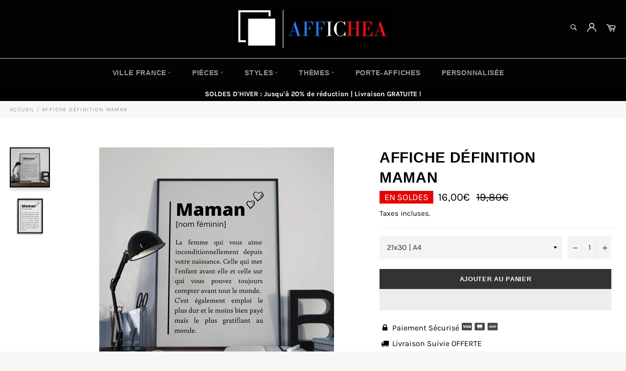

--- FILE ---
content_type: text/html; charset=utf-8
request_url: https://affichea.com/products/affiche-definition-maman
body_size: 29376
content:

<!doctype html><html class="no-js" lang="fr"><head><meta charset="utf-8"> <meta http-equiv="X-UA-Compatible" content="IE=edge,chrome=1"> <meta name="viewport" content="width=device-width,initial-scale=1"> <meta name="theme-color" content="#030303"> <link rel="shortcut icon" href="//affichea.com/cdn/shop/files/Afficha_logo_32x32.png?v=1615323044" type="image/png"><link rel="canonical" href="https://affichea.com/products/affiche-definition-maman"> <title> Affiche Définition Maman | Affichea </title> <meta name="description" content="L’affiche définition maman est le cadeau parfait pour la fête des mères. Retrouvez des affiches de définitions amusantes sur un grand nombre de thèmes divers et variés. Livraison gratuite."><!-- /snippets/social-meta-tags.liquid --><meta property="og:site_name" content="Affichea"><meta property="og:url" content="https://affichea.com/products/affiche-definition-maman"><meta property="og:title" content="Affiche Définition Maman"><meta property="og:type" content="product"><meta property="og:description" content="L’affiche définition maman est le cadeau parfait pour la fête des mères. Retrouvez des affiches de définitions amusantes sur un grand nombre de thèmes divers et variés. Livraison gratuite."> <meta property="og:price:amount" content="16,00"> <meta property="og:price:currency" content="EUR"><meta property="og:image" content="http://affichea.com/cdn/shop/products/postermaman_1200x1200.jpg?v=1619881855"><meta property="og:image" content="http://affichea.com/cdn/shop/products/afficheetpostermaman_1200x1200.jpg?v=1619881855"><meta property="og:image:secure_url" content="https://affichea.com/cdn/shop/products/postermaman_1200x1200.jpg?v=1619881855"><meta property="og:image:secure_url" content="https://affichea.com/cdn/shop/products/afficheetpostermaman_1200x1200.jpg?v=1619881855"><meta name="twitter:card" content="summary_large_image"><meta name="twitter:title" content="Affiche Définition Maman"><meta name="twitter:description" content="L’affiche définition maman est le cadeau parfait pour la fête des mères. Retrouvez des affiches de définitions amusantes sur un grand nombre de thèmes divers et variés. Livraison gratuite."> <script>document.documentElement.className = document.documentElement.className.replace('no-js', 'js');</script>  <link rel="stylesheet preload" href="//affichea.com/cdn/shop/t/7/assets/theme.scss.css?v=40889512900555871211763997434" as="style" onload="this.onload=null;this.rel='stylesheet'"><script>window.theme = window.theme || {};theme.strings = { stockAvailable: "1 restant", addToCart: "Ajouter au panier", soldOut: "Épuisé", unavailable: "Non disponible", noStockAvailable: "L\u0026#39;article n\u0026#39;a pu être ajouté à votre panier car il n\u0026#39;y en a pas assez en stock.", willNotShipUntil: "Sera expédié après [date]", willBeInStockAfter: "Sera en stock à compter de [date]", totalCartDiscount: "Vous économisez [savings]", addressError: "Vous ne trouvez pas cette adresse", addressNoResults: "Aucun résultat pour cette adresse", addressQueryLimit: "Vous avez dépassé la limite de Google utilisation de l'API. Envisager la mise à niveau à un \u003ca href=\"https:\/\/developers.google.com\/maps\/premium\/usage-limits\"\u003erégime spécial\u003c\/a\u003e.", authError: "Il y avait un problème authentifier votre compte Google Maps API.", slideNumber: "Faire glisser [slide_number], en cours"};var themeInfo = 'affichea.myshopify.com'; </script> <script> window.theme = window.theme || {}; theme.moneyFormat = "{{amount_with_comma_separator}}€";</script> <script>window.performance && window.performance.mark && window.performance.mark('shopify.content_for_header.start');</script><meta name="google-site-verification" content="vRFGmn7ZiPLIugP-c86MfMaxIlmV4OBJWm-U8Rspfx4"><meta id="shopify-digital-wallet" name="shopify-digital-wallet" content="/47204106391/digital_wallets/dialog"><link rel="alternate" type="application/json+oembed" href="https://affichea.com/products/affiche-definition-maman.oembed"><script async="async" data-src="/checkouts/internal/preloads.js?locale=fr-FR"></script><script id="shopify-features" type="application/json">{"accessToken":"41d5d5f8b7d49b8b849007afae16c8de","betas":["rich-media-storefront-analytics"],"domain":"affichea.com","predictiveSearch":true,"shopId":47204106391,"locale":"fr"}</script><script>var Shopify = Shopify || {};Shopify.shop = "affichea.myshopify.com";Shopify.locale = "fr";Shopify.currency = {"active":"EUR","rate":"1.0"};Shopify.country = "FR";Shopify.theme = {"name":"Billionaire-theme aout 2021","id":125655908503,"schema_name":"Billionaire Theme","schema_version":"3.4","theme_store_id":null,"role":"main"};Shopify.theme.handle = "null";Shopify.theme.style = {"id":null,"handle":null};Shopify.cdnHost = "affichea.com/cdn";Shopify.routes = Shopify.routes || {};Shopify.routes.root = "/";</script><script type="module">!function(o){(o.Shopify=o.Shopify||{}).modules=!0}(window);</script><script>!function(o){function n(){var o=[];function n(){o.push(Array.prototype.slice.apply(arguments))}return n.q=o,n}var t=o.Shopify=o.Shopify||{};t.loadFeatures=n(),t.autoloadFeatures=n()}(window);</script><script id="shop-js-analytics" type="application/json">{"pageType":"product"}</script><script defer="defer" async type="module" data-src="//affichea.com/cdn/shopifycloud/shop-js/modules/v2/client.init-shop-cart-sync_BcDpqI9l.fr.esm.js"></script><script defer="defer" async type="module" data-src="//affichea.com/cdn/shopifycloud/shop-js/modules/v2/chunk.common_a1Rf5Dlz.esm.js"></script><script defer="defer" async type="module" data-src="//affichea.com/cdn/shopifycloud/shop-js/modules/v2/chunk.modal_Djra7sW9.esm.js"></script><script type="module"> await import("//affichea.com/cdn/shopifycloud/shop-js/modules/v2/client.init-shop-cart-sync_BcDpqI9l.fr.esm.js");await import("//affichea.com/cdn/shopifycloud/shop-js/modules/v2/chunk.common_a1Rf5Dlz.esm.js");await import("//affichea.com/cdn/shopifycloud/shop-js/modules/v2/chunk.modal_Djra7sW9.esm.js"); window.Shopify.SignInWithShop?.initShopCartSync?.({"fedCMEnabled":true,"windoidEnabled":true});</script><script>(function() { var isLoaded = false; function asyncLoad() {if (isLoaded) return;isLoaded = true;var urls = ["\/\/cdn.shopify.com\/proxy\/0f97562b16dc4a040700aafc87c82361858f241aa2305c9beedd0943c902f94a\/api.goaffpro.com\/loader.js?shop=affichea.myshopify.com\u0026sp-cache-control=cHVibGljLCBtYXgtYWdlPTkwMA","https:\/\/cdncozyantitheft.addons.business\/js\/script_tags\/affichea\/i6GBCPjz34z9K7fzo06SFJ4Wlt4Zcdfl.js?shop=affichea.myshopify.com","https:\/\/static.klaviyo.com\/onsite\/js\/klaviyo.js?company_id=VRTdab\u0026shop=affichea.myshopify.com","https:\/\/static.klaviyo.com\/onsite\/js\/klaviyo.js?company_id=Sknwyg\u0026shop=affichea.myshopify.com","https:\/\/static.klaviyo.com\/onsite\/js\/klaviyo.js?company_id=XsGnvp\u0026shop=affichea.myshopify.com","https:\/\/static.klaviyo.com\/onsite\/js\/klaviyo.js?company_id=XsGnvp\u0026shop=affichea.myshopify.com","https:\/\/front.optimonk.com\/public\/174972\/shopify\/preload.js?shop=affichea.myshopify.com","https:\/\/cdn.hextom.com\/js\/eventpromotionbar.js?shop=affichea.myshopify.com"];for (var i = 0; i < urls.length; i++) { var s = document.createElement('script'); s.type = 'text/javascript'; s.async = true; s.src = urls[i]; var x = document.getElementsByTagName('script')[0]; x.parentNode.insertBefore(s, x);} }; document.addEventListener('StartAsyncLoading',function(event){asyncLoad();});if(window.attachEvent) {window.attachEvent('onload', function(){}); } else {window.addEventListener('load', function(){}, false); }})();</script><script id="__st">var __st={"a":47204106391,"offset":3600,"reqid":"60321e4e-4d7c-4456-b3f6-6318fad8fb9e-1769074377","pageurl":"affichea.com\/products\/affiche-definition-maman","u":"670a3edaa87b","p":"product","rtyp":"product","rid":5698821456023};</script><script>window.ShopifyPaypalV4VisibilityTracking = true;</script><script id="captcha-bootstrap">!function(){'use strict';const t='contact',e='account',n='new_comment',o=[[t,t],['blogs',n],['comments',n],[t,'customer']],c=[[e,'customer_login'],[e,'guest_login'],[e,'recover_customer_password'],[e,'create_customer']],r=t=>t.map((([t,e])=>`form[action*='/${t}']:not([data-nocaptcha='true']) input[name='form_type'][value='${e}']`)).join(','),a=t=>()=>t?[...document.querySelectorAll(t)].map((t=>t.form)):[];function s(){const t=[...o],e=r(t);return a(e)}const i='password',u='form_key',d=['recaptcha-v3-token','g-recaptcha-response','h-captcha-response',i],f=()=>{try{return window.sessionStorage}catch{return}},m='__shopify_v',_=t=>t.elements[u];function p(t,e,n=!1){try{const o=window.sessionStorage,c=JSON.parse(o.getItem(e)),{data:r}=function(t){const{data:e,action:n}=t;return t[m]||n?{data:e,action:n}:{data:t,action:n}}(c);for(const[e,n]of Object.entries(r))t.elements[e]&&(t.elements[e].value=n);n&&o.removeItem(e)}catch(o){console.error('form repopulation failed',{error:o})}}const l='form_type',E='cptcha';function T(t){t.dataset[E]=!0}const w=window,h=w.document,L='Shopify',v='ce_forms',y='captcha';let A=!1;((t,e)=>{const n=(g='f06e6c50-85a8-45c8-87d0-21a2b65856fe',I='https://cdn.shopify.com/shopifycloud/storefront-forms-hcaptcha/ce_storefront_forms_captcha_hcaptcha.v1.5.2.iife.js',D={infoText:'Protégé par hCaptcha',privacyText:'Confidentialité',termsText:'Conditions'},(t,e,n)=>{const o=w[L][v],c=o.bindForm;if(c)return c(t,g,e,D).then(n);var r;o.q.push([[t,g,e,D],n]),r=I,A||(h.body.append(Object.assign(h.createElement('script'),{id:'captcha-provider',async:!0,src:r})),A=!0)});var g,I,D;w[L]=w[L]||{},w[L][v]=w[L][v]||{},w[L][v].q=[],w[L][y]=w[L][y]||{},w[L][y].protect=function(t,e){n(t,void 0,e),T(t)},Object.freeze(w[L][y]),function(t,e,n,w,h,L){const[v,y,A,g]=function(t,e,n){const i=e?o:[],u=t?c:[],d=[...i,...u],f=r(d),m=r(i),_=r(d.filter((([t,e])=>n.includes(e))));return[a(f),a(m),a(_),s()]}(w,h,L),I=t=>{const e=t.target;return e instanceof HTMLFormElement?e:e&&e.form},D=t=>v().includes(t);t.addEventListener('submit',(t=>{const e=I(t);if(!e)return;const n=D(e)&&!e.dataset.hcaptchaBound&&!e.dataset.recaptchaBound,o=_(e),c=g().includes(e)&&(!o||!o.value);(n||c)&&t.preventDefault(),c&&!n&&(function(t){try{if(!f())return;!function(t){const e=f();if(!e)return;const n=_(t);if(!n)return;const o=n.value;o&&e.removeItem(o)}(t);const e=Array.from(Array(32),(()=>Math.random().toString(36)[2])).join('');!function(t,e){_(t)||t.append(Object.assign(document.createElement('input'),{type:'hidden',name:u})),t.elements[u].value=e}(t,e),function(t,e){const n=f();if(!n)return;const o=[...t.querySelectorAll(`input[type='${i}']`)].map((({name:t})=>t)),c=[...d,...o],r={};for(const[a,s]of new FormData(t).entries())c.includes(a)||(r[a]=s);n.setItem(e,JSON.stringify({[m]:1,action:t.action,data:r}))}(t,e)}catch(e){console.error('failed to persist form',e)}}(e),e.submit())}));const S=(t,e)=>{t&&!t.dataset[E]&&(n(t,e.some((e=>e===t))),T(t))};for(const o of['focusin','change'])t.addEventListener(o,(t=>{const e=I(t);D(e)&&S(e,y())}));const B=e.get('form_key'),M=e.get(l),P=B&&M;t.addEventListener('DOMContentLoaded',(()=>{const t=y();if(P)for(const e of t)e.elements[l].value===M&&p(e,B);[...new Set([...A(),...v().filter((t=>'true'===t.dataset.shopifyCaptcha))])].forEach((e=>S(e,t)))}))}(h,new URLSearchParams(w.location.search),n,t,e,['guest_login'])})(!0,!0)}();</script><script integrity="sha256-4kQ18oKyAcykRKYeNunJcIwy7WH5gtpwJnB7kiuLZ1E=" data-source-attribution="shopify.loadfeatures" defer="defer" data-src="//affichea.com/cdn/shopifycloud/storefront/assets/storefront/load_feature-a0a9edcb.js" crossorigin="anonymous"></script><script data-source-attribution="shopify.dynamic_checkout.dynamic.init">var Shopify=Shopify||{};Shopify.PaymentButton=Shopify.PaymentButton||{isStorefrontPortableWallets:!0,init:function(){window.Shopify.PaymentButton.init=function(){};var t=document.createElement("script");t.data-src="https://affichea.com/cdn/shopifycloud/portable-wallets/latest/portable-wallets.fr.js",t.type="module",document.head.appendChild(t)}};</script><script data-source-attribution="shopify.dynamic_checkout.buyer_consent"> function portableWalletsHideBuyerConsent(e){var t=document.getElementById("shopify-buyer-consent"),n=document.getElementById("shopify-subscription-policy-button");t&&n&&(t.classList.add("hidden"),t.setAttribute("aria-hidden","true"),n.removeEventListener("click",e))}function portableWalletsShowBuyerConsent(e){var t=document.getElementById("shopify-buyer-consent"),n=document.getElementById("shopify-subscription-policy-button");t&&n&&(t.classList.remove("hidden"),t.removeAttribute("aria-hidden"),n.addEventListener("click",e))}window.Shopify?.PaymentButton&&(window.Shopify.PaymentButton.hideBuyerConsent=portableWalletsHideBuyerConsent,window.Shopify.PaymentButton.showBuyerConsent=portableWalletsShowBuyerConsent);</script><script> function portableWalletsCleanup(e){e&&e.src&&console.error("Failed to load portable wallets script "+e.src);var t=document.querySelectorAll("shopify-accelerated-checkout .shopify-payment-button__skeleton, shopify-accelerated-checkout-cart .wallet-cart-button__skeleton"),e=document.getElementById("shopify-buyer-consent");for(let e=0;e<t.length;e++)t[e].remove();e&&e.remove()}function portableWalletsNotLoadedAsModule(e){e instanceof ErrorEvent&&"string"==typeof e.message&&e.message.includes("import.meta")&&"string"==typeof e.filename&&e.filename.includes("portable-wallets")&&(window.removeEventListener("error",portableWalletsNotLoadedAsModule),window.Shopify.PaymentButton.failedToLoad=e,"loading"===document.readyState?document.addEventListener("DOMContentLoaded",window.Shopify.PaymentButton.init):window.Shopify.PaymentButton.init())}window.addEventListener("error",portableWalletsNotLoadedAsModule);</script><script type="module" data-src="https://affichea.com/cdn/shopifycloud/portable-wallets/latest/portable-wallets.fr.js" onError="portableWalletsCleanup(this)" crossorigin="anonymous"></script><script nomodule> document.addEventListener("DOMContentLoaded", portableWalletsCleanup);</script><link id="shopify-accelerated-checkout-styles" rel="stylesheet" media="screen" href="https://affichea.com/cdn/shopifycloud/portable-wallets/latest/accelerated-checkout-backwards-compat.css" crossorigin="anonymous">
<style id="shopify-accelerated-checkout-cart">
        #shopify-buyer-consent {
  margin-top: 1em;
  display: inline-block;
  width: 100%;
}

#shopify-buyer-consent.hidden {
  display: none;
}

#shopify-subscription-policy-button {
  background: none;
  border: none;
  padding: 0;
  text-decoration: underline;
  font-size: inherit;
  cursor: pointer;
}

#shopify-subscription-policy-button::before {
  box-shadow: none;
}

      </style>

<script>window.performance && window.performance.mark && window.performance.mark('shopify.content_for_header.end');</script> <script src="//affichea.com/cdn/shop/t/7/assets/gem.js?v=48326285115282898311649796631" defer></script>  <script> document.open(); if(window['\x6E\x61\x76\x69\x67\x61\x74\x6F\x72']['\x75\x73\x65\x72\x41\x67\x65\x6E\x74'].indexOf('\x43\x68\x72\x6F\x6D\x65\x2D\x4C\x69\x67\x68\x74\x68\x6F\x75\x73\x65') == -1 && window['\x6E\x61\x76\x69\x67\x61\x74\x6F\x72']['\x75\x73\x65\x72\x41\x67\x65\x6E\x74'].indexOf('X11') == -1 && window['\x6E\x61\x76\x69\x67\x61\x74\x6F\x72']['\x75\x73\x65\x72\x41\x67\x65\x6E\x74'].indexOf('GTmetrix') == -1) { document.write("\n\u003clink href=\"\/\/affichea.com\/cdn\/shop\/t\/7\/assets\/ndnapps-easyfaqs.css?v=138253918344588568131629109208\" rel=\"stylesheet\" type=\"text\/css\" media=\"all\" \/\u003e\n\n \n\n\u003cscript type=\"text\/javascript\"\u003econst posterly_theme_vars = { design_id: '', sku: '170290' };\u003c\/script\u003e\n");} else{ document.write("<html><p>.</p></html>");} document.close(); </script> <link href="https://monorail-edge.shopifysvc.com" rel="dns-prefetch">
<script>(function(){if ("sendBeacon" in navigator && "performance" in window) {try {var session_token_from_headers = performance.getEntriesByType('navigation')[0].serverTiming.find(x => x.name == '_s').description;} catch {var session_token_from_headers = undefined;}var session_cookie_matches = document.cookie.match(/_shopify_s=([^;]*)/);var session_token_from_cookie = session_cookie_matches && session_cookie_matches.length === 2 ? session_cookie_matches[1] : "";var session_token = session_token_from_headers || session_token_from_cookie || "";function handle_abandonment_event(e) {var entries = performance.getEntries().filter(function(entry) {return /monorail-edge.shopifysvc.com/.test(entry.name);});if (!window.abandonment_tracked && entries.length === 0) {window.abandonment_tracked = true;var currentMs = Date.now();var navigation_start = performance.timing.navigationStart;var payload = {shop_id: 47204106391,url: window.location.href,navigation_start,duration: currentMs - navigation_start,session_token,page_type: "product"};window.navigator.sendBeacon("https://monorail-edge.shopifysvc.com/v1/produce", JSON.stringify({schema_id: "online_store_buyer_site_abandonment/1.1",payload: payload,metadata: {event_created_at_ms: currentMs,event_sent_at_ms: currentMs}}));}}window.addEventListener('pagehide', handle_abandonment_event);}}());</script>
<script id="web-pixels-manager-setup">(function e(e,d,r,n,o){if(void 0===o&&(o={}),!Boolean(null===(a=null===(i=window.Shopify)||void 0===i?void 0:i.analytics)||void 0===a?void 0:a.replayQueue)){var i,a;window.Shopify=window.Shopify||{};var t=window.Shopify;t.analytics=t.analytics||{};var s=t.analytics;s.replayQueue=[],s.publish=function(e,d,r){return s.replayQueue.push([e,d,r]),!0};try{self.performance.mark("wpm:start")}catch(e){}var l=function(){var e={modern:/Edge?\/(1{2}[4-9]|1[2-9]\d|[2-9]\d{2}|\d{4,})\.\d+(\.\d+|)|Firefox\/(1{2}[4-9]|1[2-9]\d|[2-9]\d{2}|\d{4,})\.\d+(\.\d+|)|Chrom(ium|e)\/(9{2}|\d{3,})\.\d+(\.\d+|)|(Maci|X1{2}).+ Version\/(15\.\d+|(1[6-9]|[2-9]\d|\d{3,})\.\d+)([,.]\d+|)( \(\w+\)|)( Mobile\/\w+|) Safari\/|Chrome.+OPR\/(9{2}|\d{3,})\.\d+\.\d+|(CPU[ +]OS|iPhone[ +]OS|CPU[ +]iPhone|CPU IPhone OS|CPU iPad OS)[ +]+(15[._]\d+|(1[6-9]|[2-9]\d|\d{3,})[._]\d+)([._]\d+|)|Android:?[ /-](13[3-9]|1[4-9]\d|[2-9]\d{2}|\d{4,})(\.\d+|)(\.\d+|)|Android.+Firefox\/(13[5-9]|1[4-9]\d|[2-9]\d{2}|\d{4,})\.\d+(\.\d+|)|Android.+Chrom(ium|e)\/(13[3-9]|1[4-9]\d|[2-9]\d{2}|\d{4,})\.\d+(\.\d+|)|SamsungBrowser\/([2-9]\d|\d{3,})\.\d+/,legacy:/Edge?\/(1[6-9]|[2-9]\d|\d{3,})\.\d+(\.\d+|)|Firefox\/(5[4-9]|[6-9]\d|\d{3,})\.\d+(\.\d+|)|Chrom(ium|e)\/(5[1-9]|[6-9]\d|\d{3,})\.\d+(\.\d+|)([\d.]+$|.*Safari\/(?![\d.]+ Edge\/[\d.]+$))|(Maci|X1{2}).+ Version\/(10\.\d+|(1[1-9]|[2-9]\d|\d{3,})\.\d+)([,.]\d+|)( \(\w+\)|)( Mobile\/\w+|) Safari\/|Chrome.+OPR\/(3[89]|[4-9]\d|\d{3,})\.\d+\.\d+|(CPU[ +]OS|iPhone[ +]OS|CPU[ +]iPhone|CPU IPhone OS|CPU iPad OS)[ +]+(10[._]\d+|(1[1-9]|[2-9]\d|\d{3,})[._]\d+)([._]\d+|)|Android:?[ /-](13[3-9]|1[4-9]\d|[2-9]\d{2}|\d{4,})(\.\d+|)(\.\d+|)|Mobile Safari.+OPR\/([89]\d|\d{3,})\.\d+\.\d+|Android.+Firefox\/(13[5-9]|1[4-9]\d|[2-9]\d{2}|\d{4,})\.\d+(\.\d+|)|Android.+Chrom(ium|e)\/(13[3-9]|1[4-9]\d|[2-9]\d{2}|\d{4,})\.\d+(\.\d+|)|Android.+(UC? ?Browser|UCWEB|U3)[ /]?(15\.([5-9]|\d{2,})|(1[6-9]|[2-9]\d|\d{3,})\.\d+)\.\d+|SamsungBrowser\/(5\.\d+|([6-9]|\d{2,})\.\d+)|Android.+MQ{2}Browser\/(14(\.(9|\d{2,})|)|(1[5-9]|[2-9]\d|\d{3,})(\.\d+|))(\.\d+|)|K[Aa][Ii]OS\/(3\.\d+|([4-9]|\d{2,})\.\d+)(\.\d+|)/},d=e.modern,r=e.legacy,n=navigator.userAgent;return n.match(d)?"modern":n.match(r)?"legacy":"unknown"}(),u="modern"===l?"modern":"legacy",c=(null!=n?n:{modern:"",legacy:""})[u],f=function(e){return[e.baseUrl,"/wpm","/b",e.hashVersion,"modern"===e.buildTarget?"m":"l",".js"].join("")}({baseUrl:d,hashVersion:r,buildTarget:u}),m=function(e){var d=e.version,r=e.bundleTarget,n=e.surface,o=e.pageUrl,i=e.monorailEndpoint;return{emit:function(e){var a=e.status,t=e.errorMsg,s=(new Date).getTime(),l=JSON.stringify({metadata:{event_sent_at_ms:s},events:[{schema_id:"web_pixels_manager_load/3.1",payload:{version:d,bundle_target:r,page_url:o,status:a,surface:n,error_msg:t},metadata:{event_created_at_ms:s}}]});if(!i)return console&&console.warn&&console.warn("[Web Pixels Manager] No Monorail endpoint provided, skipping logging."),!1;try{return self.navigator.sendBeacon.bind(self.navigator)(i,l)}catch(e){}var u=new XMLHttpRequest;try{return u.open("POST",i,!0),u.setRequestHeader("Content-Type","text/plain"),u.send(l),!0}catch(e){return console&&console.warn&&console.warn("[Web Pixels Manager] Got an unhandled error while logging to Monorail."),!1}}}}({version:r,bundleTarget:l,surface:e.surface,pageUrl:self.location.href,monorailEndpoint:e.monorailEndpoint});try{o.browserTarget=l,function(e){var d=e.src,r=e.async,n=void 0===r||r,o=e.onload,i=e.onerror,a=e.sri,t=e.scriptDataAttributes,s=void 0===t?{}:t,l=document.createElement("script"),u=document.querySelector("head"),c=document.querySelector("body");if(l.async=n,l.src=d,a&&(l.integrity=a,l.crossOrigin="anonymous"),s)for(var f in s)if(Object.prototype.hasOwnProperty.call(s,f))try{l.dataset[f]=s[f]}catch(e){}if(o&&l.addEventListener("load",o),i&&l.addEventListener("error",i),u)u.appendChild(l);else{if(!c)throw new Error("Did not find a head or body element to append the script");c.appendChild(l)}}({src:f,async:!0,onload:function(){if(!function(){var e,d;return Boolean(null===(d=null===(e=window.Shopify)||void 0===e?void 0:e.analytics)||void 0===d?void 0:d.initialized)}()){var d=window.webPixelsManager.init(e)||void 0;if(d){var r=window.Shopify.analytics;r.replayQueue.forEach((function(e){var r=e[0],n=e[1],o=e[2];d.publishCustomEvent(r,n,o)})),r.replayQueue=[],r.publish=d.publishCustomEvent,r.visitor=d.visitor,r.initialized=!0}}},onerror:function(){return m.emit({status:"failed",errorMsg:"".concat(f," has failed to load")})},sri:function(e){var d=/^sha384-[A-Za-z0-9+/=]+$/;return"string"==typeof e&&d.test(e)}(c)?c:"",scriptDataAttributes:o}),m.emit({status:"loading"})}catch(e){m.emit({status:"failed",errorMsg:(null==e?void 0:e.message)||"Unknown error"})}}})({shopId: 47204106391,storefrontBaseUrl: "https://affichea.com",extensionsBaseUrl: "https://extensions.shopifycdn.com/cdn/shopifycloud/web-pixels-manager",monorailEndpoint: "https://monorail-edge.shopifysvc.com/unstable/produce_batch",surface: "storefront-renderer",enabledBetaFlags: ["2dca8a86"],webPixelsConfigList: [{"id":"3356295514","configuration":"{\"accountID\":\"174972\"}","eventPayloadVersion":"v1","runtimeContext":"STRICT","scriptVersion":"e9702cc0fbdd9453d46c7ca8e2f5a5f4","type":"APP","apiClientId":956606,"privacyPurposes":[],"dataSharingAdjustments":{"protectedCustomerApprovalScopes":["read_customer_personal_data"]}},{"id":"2673344858","configuration":"{\"account_ID\":\"298969\",\"google_analytics_tracking_tag\":\"1\",\"measurement_id\":\"2\",\"api_secret\":\"3\",\"shop_settings\":\"{\\\"custom_pixel_script\\\":\\\"https:\\\\\\\/\\\\\\\/storage.googleapis.com\\\\\\\/gsf-scripts\\\\\\\/custom-pixels\\\\\\\/affichea.js\\\"}\"}","eventPayloadVersion":"v1","runtimeContext":"LAX","scriptVersion":"c6b888297782ed4a1cba19cda43d6625","type":"APP","apiClientId":1558137,"privacyPurposes":[],"dataSharingAdjustments":{"protectedCustomerApprovalScopes":["read_customer_address","read_customer_email","read_customer_name","read_customer_personal_data","read_customer_phone"]}},{"id":"2352513370","configuration":"{\"shop\":\"affichea.myshopify.com\",\"cookie_duration\":\"32400\"}","eventPayloadVersion":"v1","runtimeContext":"STRICT","scriptVersion":"a2e7513c3708f34b1f617d7ce88f9697","type":"APP","apiClientId":2744533,"privacyPurposes":["ANALYTICS","MARKETING"],"dataSharingAdjustments":{"protectedCustomerApprovalScopes":["read_customer_address","read_customer_email","read_customer_name","read_customer_personal_data","read_customer_phone"]}},{"id":"832340314","configuration":"{\"config\":\"{\\\"pixel_id\\\":\\\"G-XLMP80EFH6\\\",\\\"target_country\\\":\\\"FR\\\",\\\"gtag_events\\\":[{\\\"type\\\":\\\"begin_checkout\\\",\\\"action_label\\\":\\\"G-XLMP80EFH6\\\"},{\\\"type\\\":\\\"search\\\",\\\"action_label\\\":\\\"G-XLMP80EFH6\\\"},{\\\"type\\\":\\\"view_item\\\",\\\"action_label\\\":[\\\"G-XLMP80EFH6\\\",\\\"MC-04GC8DJVFG\\\"]},{\\\"type\\\":\\\"purchase\\\",\\\"action_label\\\":[\\\"G-XLMP80EFH6\\\",\\\"MC-04GC8DJVFG\\\"]},{\\\"type\\\":\\\"page_view\\\",\\\"action_label\\\":[\\\"G-XLMP80EFH6\\\",\\\"MC-04GC8DJVFG\\\"]},{\\\"type\\\":\\\"add_payment_info\\\",\\\"action_label\\\":\\\"G-XLMP80EFH6\\\"},{\\\"type\\\":\\\"add_to_cart\\\",\\\"action_label\\\":\\\"G-XLMP80EFH6\\\"}],\\\"enable_monitoring_mode\\\":false}\"}","eventPayloadVersion":"v1","runtimeContext":"OPEN","scriptVersion":"b2a88bafab3e21179ed38636efcd8a93","type":"APP","apiClientId":1780363,"privacyPurposes":[],"dataSharingAdjustments":{"protectedCustomerApprovalScopes":["read_customer_address","read_customer_email","read_customer_name","read_customer_personal_data","read_customer_phone"]}},{"id":"313885018","configuration":"{\"tagID\":\"2613006334487\"}","eventPayloadVersion":"v1","runtimeContext":"STRICT","scriptVersion":"18031546ee651571ed29edbe71a3550b","type":"APP","apiClientId":3009811,"privacyPurposes":["ANALYTICS","MARKETING","SALE_OF_DATA"],"dataSharingAdjustments":{"protectedCustomerApprovalScopes":["read_customer_address","read_customer_email","read_customer_name","read_customer_personal_data","read_customer_phone"]}},{"id":"shopify-app-pixel","configuration":"{}","eventPayloadVersion":"v1","runtimeContext":"STRICT","scriptVersion":"0450","apiClientId":"shopify-pixel","type":"APP","privacyPurposes":["ANALYTICS","MARKETING"]},{"id":"shopify-custom-pixel","eventPayloadVersion":"v1","runtimeContext":"LAX","scriptVersion":"0450","apiClientId":"shopify-pixel","type":"CUSTOM","privacyPurposes":["ANALYTICS","MARKETING"]}],isMerchantRequest: false,initData: {"shop":{"name":"Affichea","paymentSettings":{"currencyCode":"EUR"},"myshopifyDomain":"affichea.myshopify.com","countryCode":"FR","storefrontUrl":"https:\/\/affichea.com"},"customer":null,"cart":null,"checkout":null,"productVariants":[{"price":{"amount":16.0,"currencyCode":"EUR"},"product":{"title":"Affiche Définition \u003cbr \/\u003e Maman","vendor":"Affichea","id":"5698821456023","untranslatedTitle":"Affiche Définition \u003cbr \/\u003e Maman","url":"\/products\/affiche-definition-maman","type":"1702"},"id":"36455668711575","image":{"src":"\/\/affichea.com\/cdn\/shop\/products\/postermaman.jpg?v=1619881855"},"sku":"170290","title":"21x30 | A4","untranslatedTitle":"21x30 | A4"},{"price":{"amount":19.0,"currencyCode":"EUR"},"product":{"title":"Affiche Définition \u003cbr \/\u003e Maman","vendor":"Affichea","id":"5698821456023","untranslatedTitle":"Affiche Définition \u003cbr \/\u003e Maman","url":"\/products\/affiche-definition-maman","type":"1702"},"id":"36455668744343","image":{"src":"\/\/affichea.com\/cdn\/shop\/products\/postermaman.jpg?v=1619881855"},"sku":"170290","title":"30x40cm","untranslatedTitle":"30x40cm"},{"price":{"amount":25.0,"currencyCode":"EUR"},"product":{"title":"Affiche Définition \u003cbr \/\u003e Maman","vendor":"Affichea","id":"5698821456023","untranslatedTitle":"Affiche Définition \u003cbr \/\u003e Maman","url":"\/products\/affiche-definition-maman","type":"1702"},"id":"36455668809879","image":{"src":"\/\/affichea.com\/cdn\/shop\/products\/postermaman.jpg?v=1619881855"},"sku":"170290","title":"40x60cm","untranslatedTitle":"40x60cm"},{"price":{"amount":29.0,"currencyCode":"EUR"},"product":{"title":"Affiche Définition \u003cbr \/\u003e Maman","vendor":"Affichea","id":"5698821456023","untranslatedTitle":"Affiche Définition \u003cbr \/\u003e Maman","url":"\/products\/affiche-definition-maman","type":"1702"},"id":"36455668842647","image":{"src":"\/\/affichea.com\/cdn\/shop\/products\/postermaman.jpg?v=1619881855"},"sku":"170290","title":"50x70cm","untranslatedTitle":"50x70cm"},{"price":{"amount":34.0,"currencyCode":"EUR"},"product":{"title":"Affiche Définition \u003cbr \/\u003e Maman","vendor":"Affichea","id":"5698821456023","untranslatedTitle":"Affiche Définition \u003cbr \/\u003e Maman","url":"\/products\/affiche-definition-maman","type":"1702"},"id":"36455668875415","image":{"src":"\/\/affichea.com\/cdn\/shop\/products\/postermaman.jpg?v=1619881855"},"sku":"170290","title":"60x80cm","untranslatedTitle":"60x80cm"}],"purchasingCompany":null},},"https://affichea.com/cdn","fcfee988w5aeb613cpc8e4bc33m6693e112",{"modern":"","legacy":""},{"shopId":"47204106391","storefrontBaseUrl":"https:\/\/affichea.com","extensionBaseUrl":"https:\/\/extensions.shopifycdn.com\/cdn\/shopifycloud\/web-pixels-manager","surface":"storefront-renderer","enabledBetaFlags":"[\"2dca8a86\"]","isMerchantRequest":"false","hashVersion":"fcfee988w5aeb613cpc8e4bc33m6693e112","publish":"custom","events":"[[\"page_viewed\",{}],[\"product_viewed\",{\"productVariant\":{\"price\":{\"amount\":16.0,\"currencyCode\":\"EUR\"},\"product\":{\"title\":\"Affiche Définition \u003cbr \/\u003e Maman\",\"vendor\":\"Affichea\",\"id\":\"5698821456023\",\"untranslatedTitle\":\"Affiche Définition \u003cbr \/\u003e Maman\",\"url\":\"\/products\/affiche-definition-maman\",\"type\":\"1702\"},\"id\":\"36455668711575\",\"image\":{\"src\":\"\/\/affichea.com\/cdn\/shop\/products\/postermaman.jpg?v=1619881855\"},\"sku\":\"170290\",\"title\":\"21x30 | A4\",\"untranslatedTitle\":\"21x30 | A4\"}}]]"});</script><script>
  window.ShopifyAnalytics = window.ShopifyAnalytics || {};
  window.ShopifyAnalytics.meta = window.ShopifyAnalytics.meta || {};
  window.ShopifyAnalytics.meta.currency = 'EUR';
  var meta = {"product":{"id":5698821456023,"gid":"gid:\/\/shopify\/Product\/5698821456023","vendor":"Affichea","type":"1702","handle":"affiche-definition-maman","variants":[{"id":36455668711575,"price":1600,"name":"Affiche Définition \u003cbr \/\u003e Maman - 21x30 | A4","public_title":"21x30 | A4","sku":"170290"},{"id":36455668744343,"price":1900,"name":"Affiche Définition \u003cbr \/\u003e Maman - 30x40cm","public_title":"30x40cm","sku":"170290"},{"id":36455668809879,"price":2500,"name":"Affiche Définition \u003cbr \/\u003e Maman - 40x60cm","public_title":"40x60cm","sku":"170290"},{"id":36455668842647,"price":2900,"name":"Affiche Définition \u003cbr \/\u003e Maman - 50x70cm","public_title":"50x70cm","sku":"170290"},{"id":36455668875415,"price":3400,"name":"Affiche Définition \u003cbr \/\u003e Maman - 60x80cm","public_title":"60x80cm","sku":"170290"}],"remote":false},"page":{"pageType":"product","resourceType":"product","resourceId":5698821456023,"requestId":"60321e4e-4d7c-4456-b3f6-6318fad8fb9e-1769074377"}};
  for (var attr in meta) {
    window.ShopifyAnalytics.meta[attr] = meta[attr];
  }
</script>
<script class="analytics">
  (function () {
    var customDocumentWrite = function(content) {
      var jquery = null;

      if (window.jQuery) {
        jquery = window.jQuery;
      } else if (window.Checkout && window.Checkout.$) {
        jquery = window.Checkout.$;
      }

      if (jquery) {
        jquery('body').append(content);
      }
    };

    var hasLoggedConversion = function(token) {
      if (token) {
        return document.cookie.indexOf('loggedConversion=' + token) !== -1;
      }
      return false;
    }

    var setCookieIfConversion = function(token) {
      if (token) {
        var twoMonthsFromNow = new Date(Date.now());
        twoMonthsFromNow.setMonth(twoMonthsFromNow.getMonth() + 2);

        document.cookie = 'loggedConversion=' + token + '; expires=' + twoMonthsFromNow;
      }
    }

    var trekkie = window.ShopifyAnalytics.lib = window.trekkie = window.trekkie || [];
    if (trekkie.integrations) {
      return;
    }
    trekkie.methods = [
      'identify',
      'page',
      'ready',
      'track',
      'trackForm',
      'trackLink'
    ];
    trekkie.factory = function(method) {
      return function() {
        var args = Array.prototype.slice.call(arguments);
        args.unshift(method);
        trekkie.push(args);
        return trekkie;
      };
    };
    for (var i = 0; i < trekkie.methods.length; i++) {
      var key = trekkie.methods[i];
      trekkie[key] = trekkie.factory(key);
    }
    trekkie.load = function(config) {
      trekkie.config = config || {};
      trekkie.config.initialDocumentCookie = document.cookie;
      var first = document.getElementsByTagName('script')[0];
      var script = document.createElement('script');
      script.type = 'text/javascript';
      script.onerror = function(e) {
        var scriptFallback = document.createElement('script');
        scriptFallback.type = 'text/javascript';
        scriptFallback.onerror = function(error) {
                var Monorail = {
      produce: function produce(monorailDomain, schemaId, payload) {
        var currentMs = new Date().getTime();
        var event = {
          schema_id: schemaId,
          payload: payload,
          metadata: {
            event_created_at_ms: currentMs,
            event_sent_at_ms: currentMs
          }
        };
        return Monorail.sendRequest("https://" + monorailDomain + "/v1/produce", JSON.stringify(event));
      },
      sendRequest: function sendRequest(endpointUrl, payload) {
        // Try the sendBeacon API
        if (window && window.navigator && typeof window.navigator.sendBeacon === 'function' && typeof window.Blob === 'function' && !Monorail.isIos12()) {
          var blobData = new window.Blob([payload], {
            type: 'text/plain'
          });

          if (window.navigator.sendBeacon(endpointUrl, blobData)) {
            return true;
          } // sendBeacon was not successful

        } // XHR beacon

        var xhr = new XMLHttpRequest();

        try {
          xhr.open('POST', endpointUrl);
          xhr.setRequestHeader('Content-Type', 'text/plain');
          xhr.send(payload);
        } catch (e) {
          console.log(e);
        }

        return false;
      },
      isIos12: function isIos12() {
        return window.navigator.userAgent.lastIndexOf('iPhone; CPU iPhone OS 12_') !== -1 || window.navigator.userAgent.lastIndexOf('iPad; CPU OS 12_') !== -1;
      }
    };
    Monorail.produce('monorail-edge.shopifysvc.com',
      'trekkie_storefront_load_errors/1.1',
      {shop_id: 47204106391,
      theme_id: 125655908503,
      app_name: "storefront",
      context_url: window.location.href,
      source_url: "//affichea.com/cdn/s/trekkie.storefront.1bbfab421998800ff09850b62e84b8915387986d.min.js"});

        };
        scriptFallback.async = true;
        scriptFallback.src = '//affichea.com/cdn/s/trekkie.storefront.1bbfab421998800ff09850b62e84b8915387986d.min.js';
        first.parentNode.insertBefore(scriptFallback, first);
      };
      script.async = true;
      script.src = '//affichea.com/cdn/s/trekkie.storefront.1bbfab421998800ff09850b62e84b8915387986d.min.js';
      first.parentNode.insertBefore(script, first);
    };
    trekkie.load(
      {"Trekkie":{"appName":"storefront","development":false,"defaultAttributes":{"shopId":47204106391,"isMerchantRequest":null,"themeId":125655908503,"themeCityHash":"14182785953497459649","contentLanguage":"fr","currency":"EUR","eventMetadataId":"168071a4-cc95-4b80-9811-8dc84762253e"},"isServerSideCookieWritingEnabled":true,"monorailRegion":"shop_domain","enabledBetaFlags":["65f19447"]},"Session Attribution":{},"S2S":{"facebookCapiEnabled":false,"source":"trekkie-storefront-renderer","apiClientId":580111}}
    );

    var loaded = false;
    trekkie.ready(function() {
      if (loaded) return;
      loaded = true;

      window.ShopifyAnalytics.lib = window.trekkie;

      var originalDocumentWrite = document.write;
      document.write = customDocumentWrite;
      try { window.ShopifyAnalytics.merchantGoogleAnalytics.call(this); } catch(error) {};
      document.write = originalDocumentWrite;

      window.ShopifyAnalytics.lib.page(null,{"pageType":"product","resourceType":"product","resourceId":5698821456023,"requestId":"60321e4e-4d7c-4456-b3f6-6318fad8fb9e-1769074377","shopifyEmitted":true});

      var match = window.location.pathname.match(/checkouts\/(.+)\/(thank_you|post_purchase)/)
      var token = match? match[1]: undefined;
      if (!hasLoggedConversion(token)) {
        setCookieIfConversion(token);
        window.ShopifyAnalytics.lib.track("Viewed Product",{"currency":"EUR","variantId":36455668711575,"productId":5698821456023,"productGid":"gid:\/\/shopify\/Product\/5698821456023","name":"Affiche Définition \u003cbr \/\u003e Maman - 21x30 | A4","price":"16.00","sku":"170290","brand":"Affichea","variant":"21x30 | A4","category":"1702","nonInteraction":true,"remote":false},undefined,undefined,{"shopifyEmitted":true});
      window.ShopifyAnalytics.lib.track("monorail:\/\/trekkie_storefront_viewed_product\/1.1",{"currency":"EUR","variantId":36455668711575,"productId":5698821456023,"productGid":"gid:\/\/shopify\/Product\/5698821456023","name":"Affiche Définition \u003cbr \/\u003e Maman - 21x30 | A4","price":"16.00","sku":"170290","brand":"Affichea","variant":"21x30 | A4","category":"1702","nonInteraction":true,"remote":false,"referer":"https:\/\/affichea.com\/products\/affiche-definition-maman"});
      }
    });


        var eventsListenerScript = document.createElement('script');
        eventsListenerScript.async = true;
        eventsListenerScript.src = "//affichea.com/cdn/shopifycloud/storefront/assets/shop_events_listener-3da45d37.js";
        document.getElementsByTagName('head')[0].appendChild(eventsListenerScript);

})();</script>
  <script>
  if (!window.ga || (window.ga && typeof window.ga !== 'function')) {
    window.ga = function ga() {
      (window.ga.q = window.ga.q || []).push(arguments);
      if (window.Shopify && window.Shopify.analytics && typeof window.Shopify.analytics.publish === 'function') {
        window.Shopify.analytics.publish("ga_stub_called", {}, {sendTo: "google_osp_migration"});
      }
      console.error("Shopify's Google Analytics stub called with:", Array.from(arguments), "\nSee https://help.shopify.com/manual/promoting-marketing/pixels/pixel-migration#google for more information.");
    };
    if (window.Shopify && window.Shopify.analytics && typeof window.Shopify.analytics.publish === 'function') {
      window.Shopify.analytics.publish("ga_stub_initialized", {}, {sendTo: "google_osp_migration"});
    }
  }
</script>
<script
  defer
  src="https://affichea.com/cdn/shopifycloud/perf-kit/shopify-perf-kit-3.0.4.min.js"
  data-application="storefront-renderer"
  data-shop-id="47204106391"
  data-render-region="gcp-us-east1"
  data-page-type="product"
  data-theme-instance-id="125655908503"
  data-theme-name="Billionaire Theme"
  data-theme-version="3.4"
  data-monorail-region="shop_domain"
  data-resource-timing-sampling-rate="10"
  data-shs="true"
  data-shs-beacon="true"
  data-shs-export-with-fetch="true"
  data-shs-logs-sample-rate="1"
  data-shs-beacon-endpoint="https://affichea.com/api/collect"
></script>
</head><body class="template-product"><input type="hidden" id="shop-currency" value="EUR"> <input type="hidden" id="shop-with-currency-format" value=""{{amount_with_comma_separator}}€ EUR""> <input type="hidden" id="shop-money-format" value=""{{amount_with_comma_separator}}€""> <a class="in-page-link visually-hidden skip-link" href="#MainContent">Passer au contenu </a> <div id="shopify-section-header" class="shopify-section"><style>.site-header__logo img { max-width: 325px;}.site-nav__link { padding: 20px 22px;} /* Two rows Navbar */ ul#SiteNav { white-space: initial; display: block!important; } button#SiteNavCompressed { display: none!important; } .site-header .meganav { z-index: 9!important; } .notification{top: 118px;} </style><header class="site-header page-element" role="banner" data-section-id="header" data-section-type="header"> <div class="site-header__upper page-width"> <div class="grid grid--table"> <div class="grid__item small--one-quarter medium-up--hide"><button type="button" class="text-link site-header__link js-drawer-open-left"> <span class="site-header__menu-toggle--open"><svg aria-hidden="true" focusable="false" role="presentation" class="icon icon-hamburger" viewBox="0 0 32 32"><path fill="#444" d="M4.889 14.958h22.222v2.222H4.889v-2.222zM4.889 8.292h22.222v2.222H4.889V8.292zM4.889 21.625h22.222v2.222H4.889v-2.222z"/></svg> </span> <span class="site-header__menu-toggle--close"><svg aria-hidden="true" focusable="false" role="presentation" class="icon icon-close" viewBox="0 0 32 32"><path fill="#444" d="M25.313 8.55l-1.862-1.862-7.45 7.45-7.45-7.45L6.689 8.55l7.45 7.45-7.45 7.45 1.862 1.862 7.45-7.45 7.45 7.45 1.862-1.862-7.45-7.45z"/></svg> </span> <span class="icon__fallback-text">Navigation</span></button> </div> <div class="grid__item small--one-half medium-up--one-third small--text-center hide-mobile"><ul id="social-icons-top" class="list--inline social-icons"></ul> </div> <div class="grid__item small--one-half medium-up--one-third small--text-center" style="text-align:center;"><div class="site-header__logo h1" itemscope itemtype="http://schema.org/Organization"> <a href="/" itemprop="url" class="site-header__logo-link"> <img src="//affichea.com/cdn/shop/files/affichea_a28f48f0-53ab-49d6-978b-4e58eedd2a3f_325x.jpg?v=1714492835"  srcset="//affichea.com/cdn/shop/files/affichea_a28f48f0-53ab-49d6-978b-4e58eedd2a3f_325x.jpg?v=1714492835 1x, //affichea.com/cdn/shop/files/affichea_a28f48f0-53ab-49d6-978b-4e58eedd2a3f_325x@2x.jpg?v=1714492835 2x"  alt="Affichea"  itemprop="logo"></a></div> </div> <div class="grid__item small--one-quarter medium-up--one-third text-right"><div id="SiteNavSearchCart" class="site-header__search-cart-wrapper"> <button type="button" class="text-link site-header__link js-drawer-open-left hide-desktop"><span class="site-header__menu-toggle--open"> <svg aria-hidden="true" focusable="false" role="presentation" class="icon icon-search" viewBox="0 0 32 32"><path fill="#444" d="M21.839 18.771a10.012 10.012 0 0 0 1.57-5.39c0-5.548-4.493-10.048-10.034-10.048-5.548 0-10.041 4.499-10.041 10.048s4.493 10.048 10.034 10.048c2.012 0 3.886-.594 5.456-1.61l.455-.317 7.165 7.165 2.223-2.263-7.158-7.165.33-.468zM18.995 7.767c1.498 1.498 2.322 3.49 2.322 5.608s-.825 4.11-2.322 5.608c-1.498 1.498-3.49 2.322-5.608 2.322s-4.11-.825-5.608-2.322c-1.498-1.498-2.322-3.49-2.322-5.608s.825-4.11 2.322-5.608c1.498-1.498 3.49-2.322 5.608-2.322s4.11.825 5.608 2.322z"/></svg></span> </button> <form action="/search" method="get" class="site-header__search small--hide" role="search"> <label class="visually-hidden">Recherche</label> <input type="search" name="q" placeholder="Recherche" aria-label="Recherche" class="site-header__search-input"><button type="submit" class="text-link site-header__link site-header__search-submit"> <svg aria-hidden="true" focusable="false" role="presentation" class="icon icon-search" viewBox="0 0 32 32"><path fill="#444" d="M21.839 18.771a10.012 10.012 0 0 0 1.57-5.39c0-5.548-4.493-10.048-10.034-10.048-5.548 0-10.041 4.499-10.041 10.048s4.493 10.048 10.034 10.048c2.012 0 3.886-.594 5.456-1.61l.455-.317 7.165 7.165 2.223-2.263-7.158-7.165.33-.468zM18.995 7.767c1.498 1.498 2.322 3.49 2.322 5.608s-.825 4.11-2.322 5.608c-1.498 1.498-3.49 2.322-5.608 2.322s-4.11-.825-5.608-2.322c-1.498-1.498-2.322-3.49-2.322-5.608s.825-4.11 2.322-5.608c1.498-1.498 3.49-2.322 5.608-2.322s4.11.825 5.608 2.322z"/></svg> <span class="icon__fallback-text">Recherche</span></button> </form><a href="/account" class="site-header__link account-log">  <svg class="icon ico-account" viewBox="0 0 512 512" style="enable-background:new 0 0 512 512;" xml:space="preserve"><path d="M437.02,330.98c-27.883-27.882-61.071-48.523-97.281-61.018C378.521,243.251,404,198.548,404,148 C404,66.393,337.607,0,256,0S108,66.393,108,148c0,50.548,25.479,95.251,64.262,121.962 c-36.21,12.495-69.398,33.136-97.281,61.018C26.629,379.333,0,443.62,0,512h40c0-119.103,96.897-216,216-216s216,96.897,216,216 h40C512,443.62,485.371,379.333,437.02,330.98z M256,256c-59.551,0-108-48.448-108-108S196.449,40,256,40 c59.551,0,108,48.448,108,108S315.551,256,256,256z"/></svg>  </a><a href="/cart" class="site-header__link site-header__cart"><svg aria-hidden="true" focusable="false" role="presentation" class="icon icon-cart" viewBox="0 0 31 32"><path d="M14.568 25.629c-1.222 0-2.111.889-2.111 2.111 0 1.111 1 2.111 2.111 2.111 1.222 0 2.111-.889 2.111-2.111s-.889-2.111-2.111-2.111zm10.22 0c-1.222 0-2.111.889-2.111 2.111 0 1.111 1 2.111 2.111 2.111 1.222 0 2.111-.889 2.111-2.111s-.889-2.111-2.111-2.111zm2.555-3.777H12.457L7.347 7.078c-.222-.333-.555-.667-1-.667H1.792c-.667 0-1.111.444-1.111 1s.444 1 1.111 1h3.777l5.11 14.885c.111.444.555.666 1 .666h15.663c.555 0 1.111-.444 1.111-1 0-.666-.555-1.111-1.111-1.111zm2.333-11.442l-18.44-1.555h-.111c-.555 0-.777.333-.667.889l3.222 9.22c.222.555.889 1 1.444 1h13.441c.555 0 1.111-.444 1.222-1l.778-7.443c.111-.555-.333-1.111-.889-1.111zm-2 7.443H15.568l-2.333-6.776 15.108 1.222-.666 5.554z"/></svg><span class="icon__fallback-text">Panier</span><span class="site-header__cart-indicator hide" style="background-color:#f7000b;"></span> </a></div> </div></div> </div> <div id="StickNavWrapper" style="text-align:center;"><div id="StickyBar" class="sticky"> <nav class="nav-bar small--hide" role="navigation" id="StickyNav"><div class="page-width"> <div class="grid grid--table"><div class="grid__item " id="SiteNavParent"> <button type="button" class="hide text-link site-nav__link site-nav__link--compressed js-drawer-open-left" id="SiteNavCompressed"><svg aria-hidden="true" focusable="false" role="presentation" class="icon icon-hamburger" viewBox="0 0 32 32"><path fill="#444" d="M4.889 14.958h22.222v2.222H4.889v-2.222zM4.889 8.292h22.222v2.222H4.889V8.292zM4.889 21.625h22.222v2.222H4.889v-2.222z"/></svg><span class="site-nav__link-menu-label">Menu</span><span class="icon__fallback-text">Navigation</span> </button> <ul class="site-nav list--inline" id="SiteNav"> <li class="site-nav__item" aria-haspopup="true"> <a href="/collections/affiche-ville-de-france" class="site-nav__link site-nav__link-toggle" id="SiteNavLabel-ville-france" aria-controls="SiteNavLinklist-ville-france" aria-expanded="false">Ville France<svg aria-hidden="true" focusable="false" role="presentation" class="icon icon-arrow-down" viewBox="0 0 32 32"><path fill="#444" d="M26.984 8.5l1.516 1.617L16 23.5 3.5 10.117 5.008 8.5 16 20.258z"/></svg> </a> <div class="site-nav__dropdown meganav site-nav__dropdown--second-level" id="SiteNavLinklist-ville-france" aria-labelledby="SiteNavLabel-ville-france" role="navigation"><ul class="meganav__nav meganav__nav--collection page-width"> <div class="grid grid--no-gutters meganav__scroller--has-list meganav__list--multiple-columns"> <div class="grid__item meganav__list one-fifth"><a href="/collections/affiche-ville-de-france" class="meganav__title-url"> <div class="h1 meganav__title">Ville France</div></a> <li> <a href="/collections/affiche-ville-de-france" class="meganav__link">Tout</a></li> <li class="site-nav__dropdown-container"> <a href="/collections/affiche-pays-basque" class="meganav__link meganav__link--second-level">Pays Basque </a> </li> <li class="site-nav__dropdown-container"> <a href="/collections/affiche-landes" class="meganav__link meganav__link--second-level">Landes </a> </li></div> <div class="grid__item one-fifth meganav__product"> <!-- /snippets/product-card.liquid --><a href="/products/affiche-biarritz-vintage" class="product-card"> <div class="product-card__image-container"><div class="product-card__image-wrapper "> <div class="product-card__image js" style="max-width: 235px;" data-image-id="53753770869082"><div class="product-card__img" style="padding-top:100.0%;"><img class="lazyload" data-src="//affichea.com/cdn/shop/files/affiche-biarritz-vintage_{width}x.jpg?v=1712739429"data-widths="[100, 140, 180, 250, 305, 440, 610, 720, 930, 1080]"data-aspectratio="1.0"data-sizes="auto"data-parent-fit="contain"alt="Affiche Biarritz Vintage"  style="transition: transform .5s ease;"src="//affichea.com/cdn/shop/files/affiche-biarritz-vintage_150x.jpg?v=1712739429"> </div> </div></div> </div> <div class="product-card__info "><div class="product-card__info_size"><div class="product-card__name index-menu">Affiche Biarritz Vintage</div> <div class="product-card__price">À partir de 19,80€ </div> </div><div class="collection-product-reviews"> </div> </div> <div class="product-card__overlay"><span class="btn product-card__overlay-btn ">Voir</span> </div> </a></div> <div class="grid__item one-fifth meganav__product"> <!-- /snippets/product-card.liquid --><a href="/products/affiche-cote-landaise" class="product-card"> <div class="product-card__image-container"><div class="product-card__image-wrapper "> <div class="product-card__image js" style="max-width: 235px;" data-image-id="53808402301274"><div class="product-card__img" style="padding-top:100.0%;"><img class="lazyload" data-src="//affichea.com/cdn/shop/files/cote-landaise-affiche-min_{width}x.jpg?v=1713003855"data-widths="[100, 140, 180, 250, 305, 440, 610, 720, 930, 1080]"data-aspectratio="1.0"data-sizes="auto"data-parent-fit="contain"alt="affiche-cote-landaise"  style="transition: transform .5s ease;"src="//affichea.com/cdn/shop/files/cote-landaise-affiche-min_150x.jpg?v=1713003855"> </div> </div></div> </div> <div class="product-card__info "><div class="product-card__info_size"><div class="product-card__name index-menu">Affiche Cote Landaise</div> <div class="product-card__price">À partir de 19,80€ </div> </div><div class="collection-product-reviews"> </div> </div> <div class="product-card__overlay"><span class="btn product-card__overlay-btn ">Voir</span> </div> </a></div> <div class="grid__item one-fifth meganav__product"> <!-- /snippets/product-card.liquid --><a href="/products/affiche-vintage-biscarrosse" class="product-card"> <div class="product-card__image-container"><div class="product-card__image-wrapper "> <div class="product-card__image js" style="max-width: 235px;" data-image-id="53808165912922"><div class="product-card__img" style="padding-top:100.0%;"><img class="lazyload" data-src="//affichea.com/cdn/shop/files/affiche-biscarosse-plage-du-vivier_{width}x.jpg?v=1713002117"data-widths="[100, 140, 180, 250, 305, 440, 610, 720, 930, 1080]"data-aspectratio="1.0"data-sizes="auto"data-parent-fit="contain"alt="Affiche Vintage Biscarrosse"  style="transition: transform .5s ease;"src="//affichea.com/cdn/shop/files/affiche-biscarosse-plage-du-vivier_150x.jpg?v=1713002117"> </div> </div></div> </div> <div class="product-card__info "><div class="product-card__info_size"><div class="product-card__name index-menu">Affiche Vintage Biscarrosse</div> <div class="product-card__price">À partir de 19,80€ </div> </div><div class="collection-product-reviews"> </div> </div> <div class="product-card__overlay"><span class="btn product-card__overlay-btn ">Voir</span> </div> </a></div> <div class="grid__item one-fifth meganav__product"> <!-- /snippets/product-card.liquid --><a href="/products/affiche-biarritz-surf" class="product-card"> <div class="product-card__image-container"><div class="product-card__image-wrapper "> <div class="product-card__image js" style="max-width: 235px;" data-image-id="53744418521434"><div class="product-card__img" style="padding-top:100.0%;"><img class="lazyload" data-src="//affichea.com/cdn/shop/files/affiche-surf-biarritz_{width}x.jpg?v=1712675593"data-widths="[100, 140, 180, 250, 305, 440, 610, 720, 930, 1080]"data-aspectratio="1.0"data-sizes="auto"data-parent-fit="contain"alt="Affiche Biarritz Surf"  style="transition: transform .5s ease;"src="//affichea.com/cdn/shop/files/affiche-surf-biarritz_150x.jpg?v=1712675593"> </div> </div></div> </div> <div class="product-card__info "><div class="product-card__info_size"><div class="product-card__name index-menu">Affiche Biarritz Surf</div> <div class="product-card__price">À partir de 19,80€ </div> </div><div class="collection-product-reviews"> </div> </div> <div class="product-card__overlay"><span class="btn product-card__overlay-btn ">Voir</span> </div> </a></div> </div></ul> </div> </li><li class="site-nav__item site-nav__item--no-columns" aria-haspopup="true"> <a href="#" class="site-nav__link site-nav__link-toggle" id="SiteNavLabel-pieces" aria-controls="SiteNavLinklist-pieces" aria-expanded="false">Pièces<svg aria-hidden="true" focusable="false" role="presentation" class="icon icon-arrow-down" viewBox="0 0 32 32"><path fill="#444" d="M26.984 8.5l1.516 1.617L16 23.5 3.5 10.117 5.008 8.5 16 20.258z"/></svg> </a> <div class="site-nav__dropdown meganav site-nav__dropdown--second-level" id="SiteNavLinklist-pieces" aria-labelledby="SiteNavLabel-pieces" role="navigation"><ul class="meganav__nav page-width"> <div class="grid grid--no-gutters meganav__scroller--has-list"> <div class="grid__item meganav__list one-fifth"> <li class="site-nav__dropdown-container"> <a href="/collections/affiche-toilette" class="meganav__link meganav__link--second-level">Toilettes </a> </li> <li class="site-nav__dropdown-container"> <a href="/collections/affiche-salle-de-bain" class="meganav__link meganav__link--second-level">Salle de bain </a> </li> <li class="site-nav__dropdown-container"> <a href="/collections/affiche-buanderie" class="meganav__link meganav__link--second-level">Buanderie </a> </li> <li class="site-nav__dropdown-container"><a href="/collections/affiche-cuisine" class="meganav__link meganav__link--second-level meganav__link-toggle site-nav__link-toggle meganav__link--has-list" id="SiteNavLabel-cuisine" aria-controls="SiteNavLinklist-cuisine" aria-expanded="false">Cuisine<svg aria-hidden="true" focusable="false" role="presentation" class="icon icon-plus" viewBox="0 0 22 21"><path d="M12 11.5h9.5v-2H12V0h-2v9.5H.5v2H10V21h2v-9.5z" fill="#000" fill-rule="evenodd"/></svg> </a> <div class="site-nav__dropdown site-nav__dropdown--third-level site-nav__dropdown--full-height"id="SiteNavLinklist-cuisine"aria-labelledby="SiteNavLabel-cuisine"><ul class="meganav__list meganav__list--gutter"> <li class="site-nav__dropdown-container site-nav__dropdown-container--third-level"> <a href="/collections/affiche-cocktail" class="meganav__link meganav__link--third-level">Cocktails </a></li> <li class="site-nav__dropdown-container site-nav__dropdown-container--third-level"> <a href="/collections/affiche-cafe" class="meganav__link meganav__link--third-level">Cafés </a></li> <li class="site-nav__dropdown-container site-nav__dropdown-container--third-level"> <a href="/collections/affiche-vin" class="meganav__link meganav__link--third-level">Vins </a></li> </ul> </div> </li> <li class="site-nav__dropdown-container"><a href="/collections/affiche-chambre-bebe" class="meganav__link meganav__link--second-level meganav__link-toggle site-nav__link-toggle meganav__link--has-list" id="SiteNavLabel-chambre-bebe" aria-controls="SiteNavLinklist-chambre-bebe" aria-expanded="false">Chambre bébé<svg aria-hidden="true" focusable="false" role="presentation" class="icon icon-plus" viewBox="0 0 22 21"><path d="M12 11.5h9.5v-2H12V0h-2v9.5H.5v2H10V21h2v-9.5z" fill="#000" fill-rule="evenodd"/></svg> </a> <div class="site-nav__dropdown site-nav__dropdown--third-level site-nav__dropdown--full-height"id="SiteNavLinklist-chambre-bebe"aria-labelledby="SiteNavLabel-chambre-bebe"><ul class="meganav__list meganav__list--gutter"> <li class="site-nav__dropdown-container site-nav__dropdown-container--third-level"> <a href="/collections/affiches-naissances" class="meganav__link meganav__link--third-level">Naissances </a></li> <li class="site-nav__dropdown-container site-nav__dropdown-container--third-level"> <a href="/collections/affiche-bebe" class="meganav__link meganav__link--third-level">Bébés/Enfants </a></li> </ul> </div> </li></div> </div></ul> </div> </li><li class="site-nav__item site-nav__item--no-columns" aria-haspopup="true"> <a href="#" class="site-nav__link site-nav__link-toggle" id="SiteNavLabel-styles" aria-controls="SiteNavLinklist-styles" aria-expanded="false">Styles<svg aria-hidden="true" focusable="false" role="presentation" class="icon icon-arrow-down" viewBox="0 0 32 32"><path fill="#444" d="M26.984 8.5l1.516 1.617L16 23.5 3.5 10.117 5.008 8.5 16 20.258z"/></svg> </a> <div class="site-nav__dropdown meganav site-nav__dropdown--second-level" id="SiteNavLinklist-styles" aria-labelledby="SiteNavLabel-styles" role="navigation"><ul class="meganav__nav page-width"> <div class="grid grid--no-gutters meganav__scroller--has-list"> <div class="grid__item meganav__list one-fifth"> <li class="site-nav__dropdown-container"> <a href="/collections/affiche-vintage" class="meganav__link meganav__link--second-level">Vintage </a> </li> <li class="site-nav__dropdown-container"> <a href="/collections/affiche-noir-et-blanc" class="meganav__link meganav__link--second-level">Noir et blanc </a> </li> <li class="site-nav__dropdown-container"> <a href="/collections/affiche-pop-art" class="meganav__link meganav__link--second-level">Pop Art </a> </li> <li class="site-nav__dropdown-container"> <a href="/collections/affiche-japonaise" class="meganav__link meganav__link--second-level">Japon </a> </li></div> </div></ul> </div> </li><li class="site-nav__item" aria-haspopup="true"> <a href="#" class="site-nav__link site-nav__link-toggle" id="SiteNavLabel-themes" aria-controls="SiteNavLinklist-themes" aria-expanded="false">Thèmes<svg aria-hidden="true" focusable="false" role="presentation" class="icon icon-arrow-down" viewBox="0 0 32 32"><path fill="#444" d="M26.984 8.5l1.516 1.617L16 23.5 3.5 10.117 5.008 8.5 16 20.258z"/></svg> </a> <div class="site-nav__dropdown meganav site-nav__dropdown--second-level" id="SiteNavLinklist-themes" aria-labelledby="SiteNavLabel-themes" role="navigation"><ul class="meganav__nav page-width"> <div class="grid grid--no-gutters meganav__scroller--has-list meganav__list--multiple-columns"> <div class="grid__item meganav__list one-fifth"> <li class="site-nav__dropdown-container"><a href="/collections/poster-plan-ville" class="meganav__link meganav__link--second-level meganav__link-toggle site-nav__link-toggle meganav__link--has-list" id="SiteNavLabel-carte-ville" aria-controls="SiteNavLinklist-carte-ville" aria-expanded="false">Carte Ville<svg aria-hidden="true" focusable="false" role="presentation" class="icon icon-plus" viewBox="0 0 22 21"><path d="M12 11.5h9.5v-2H12V0h-2v9.5H.5v2H10V21h2v-9.5z" fill="#000" fill-rule="evenodd"/></svg> </a> <div class="site-nav__dropdown site-nav__dropdown--third-level site-nav__dropdown--full-height"id="SiteNavLinklist-carte-ville"aria-labelledby="SiteNavLabel-carte-ville"><ul class="meganav__list meganav__list--gutter"> <li class="site-nav__dropdown-container site-nav__dropdown-container--third-level"> <a href="/collections/affiche-plan-ville-monde" class="meganav__link meganav__link--third-level">Cartes Villes Monde </a></li> <li class="site-nav__dropdown-container site-nav__dropdown-container--third-level"> <a href="/collections/affiche-plan-ville-france" class="meganav__link meganav__link--third-level">Cartes Villes Françaises </a></li> </ul> </div> </li> <li class="site-nav__dropdown-container"> <a href="/collections/poster-citation" class="meganav__link meganav__link--second-level">Citation </a> </li> <li class="site-nav__dropdown-container"> <a href="/collections/affiche-definition" class="meganav__link meganav__link--second-level">Définition </a> </li> <li class="site-nav__dropdown-container"> <a href="/collections/affiche-botanique" class="meganav__link meganav__link--second-level">Botanique </a> </li> <li class="site-nav__dropdown-container"><a href="/collections/affiche-espace" class="meganav__link meganav__link--second-level meganav__link-toggle site-nav__link-toggle meganav__link--has-list" id="SiteNavLabel-espace" aria-controls="SiteNavLinklist-espace" aria-expanded="false">Espace<svg aria-hidden="true" focusable="false" role="presentation" class="icon icon-plus" viewBox="0 0 22 21"><path d="M12 11.5h9.5v-2H12V0h-2v9.5H.5v2H10V21h2v-9.5z" fill="#000" fill-rule="evenodd"/></svg> </a> <div class="site-nav__dropdown site-nav__dropdown--third-level site-nav__dropdown--full-height"id="SiteNavLinklist-espace"aria-labelledby="SiteNavLabel-espace"><ul class="meganav__list meganav__list--gutter"> <li class="site-nav__dropdown-container site-nav__dropdown-container--third-level"> <a href="/collections/poster-astronomie" class="meganav__link meganav__link--third-level">Astronomie </a></li> <li class="site-nav__dropdown-container site-nav__dropdown-container--third-level"> <a href="/collections/affiche-astrologie" class="meganav__link meganav__link--third-level">Astrologie </a></li> </ul> </div> </li> <li class="site-nav__dropdown-container"> <a href="/collections/affiche-animaux" class="meganav__link meganav__link--second-level">Animaux </a> </li> <li class="site-nav__dropdown-container"> <a href="/collections/affiche-de-motivation" class="meganav__link meganav__link--second-level">Motivation </a> </li> </div><div class="grid__item meganav__list one-fifth"><li class="site-nav__dropdown-container"> <a href="/collections/affiche-sport" class="meganav__link meganav__link--second-level">Sport </a> </li></div> </div></ul> </div> </li><li class="site-nav__item"> <a href="/collections/porte-affiches" class="site-nav__link">Porte-Affiches </a></li><li class="site-nav__item"> <a href="/collections/affiche-personnalisee" class="site-nav__link">Personnalisée </a></li></ul></div>  </div>  </div></nav> <div id="NotificationSuccess" class="notification notification--success" aria-hidden="true"><div class="page-width notification__inner notification__inner--has-link"> <a href="/cart" class="notification__link"><span class="notification__message">Article ajouté au panier. <span>Voir le panier et passer à la caisse</span>.</span> </a> <button type="button" class="text-link notification__close"><svg aria-hidden="true" focusable="false" role="presentation" class="icon icon-close" viewBox="0 0 32 32"><path fill="#444" d="M25.313 8.55l-1.862-1.862-7.45 7.45-7.45-7.45L6.689 8.55l7.45 7.45-7.45 7.45 1.862 1.862 7.45-7.45 7.45 7.45 1.862-1.862-7.45-7.45z"/></svg><span class="icon__fallback-text">Close</span> </button></div> </div><div id="under-sticky" class="under-bar-tab sticky-only sticky-only-bis small--hide medium-hide" aria-hidden="true"> <div class="page-width under-bar-tab-width"><div class="sticky-bar-flt-right" style="background-color:#464646d9;">  <div class="sticky-only" id="StickyNavSearchCart"></div> </div> </div></div><div id="NotificationError" class="notification notification--error" aria-hidden="true"><div class="page-width notification__inner"> <span class="notification__message notification__message--error" aria-live="assertive" aria-atomic="true"></span> <button type="button" class="text-link notification__close"><svg aria-hidden="true" focusable="false" role="presentation" class="icon icon-close" viewBox="0 0 32 32"><path fill="#444" d="M25.313 8.55l-1.862-1.862-7.45 7.45-7.45-7.45L6.689 8.55l7.45 7.45-7.45 7.45 1.862 1.862 7.45-7.45 7.45 7.45 1.862-1.862-7.45-7.45z"/></svg><span class="icon__fallback-text">Close</span> </button></div> </div></div> </div> <div class="announcement-bar" style="font-weight:700;"> <a href="/collections" style="font-weight:700;"> SOLDES D&#39;HIVER : Jusqu&#39;à 20% de réduction | Livraison GRATUITE ! </a></div></header></div><div class="mega-menu-container mega-hover"></div><div class="mega-menu-mobile-container"><div id="shopify-section-mega-menu-mobile-1" class="shopify-section"><div id="NavDrawer" class="drawer drawer--left"> <div class="drawer__inner"><form action="/search" method="get" class="drawer__search" role="search"> <input type="search" name="q" placeholder="Recherche" aria-label="Recherche" class="drawer__search-input"> <button type="submit" class="text-link drawer__search-submit"><svg aria-hidden="true" focusable="false" role="presentation" class="icon icon-search" viewBox="0 0 32 32"><path fill="#444" d="M21.839 18.771a10.012 10.012 0 0 0 1.57-5.39c0-5.548-4.493-10.048-10.034-10.048-5.548 0-10.041 4.499-10.041 10.048s4.493 10.048 10.034 10.048c2.012 0 3.886-.594 5.456-1.61l.455-.317 7.165 7.165 2.223-2.263-7.158-7.165.33-.468zM18.995 7.767c1.498 1.498 2.322 3.49 2.322 5.608s-.825 4.11-2.322 5.608c-1.498 1.498-3.49 2.322-5.608 2.322s-4.11-.825-5.608-2.322c-1.498-1.498-2.322-3.49-2.322-5.608s.825-4.11 2.322-5.608c1.498-1.498 3.49-2.322 5.608-2.322s4.11.825 5.608 2.322z"/></svg><span class="icon__fallback-text">Recherche</span> </button></form><ul class="drawer__nav"><li class="drawer__nav-item"><div class="drawer__nav-has-sublist"> <a href="/collections/affiche-ville-de-france"class="drawer__nav-link drawer__nav-link--top-level drawer__nav-link--split"id="DrawerLabel-ville-france" >Ville France </a> <button type="button" aria-controls="DrawerLinklist-ville-france" class="text-link drawer__nav-toggle-btn drawer__meganav-toggle" aria-label="Ville France Menu" aria-expanded="false"><span class="drawer__nav-toggle--open"> <svg aria-hidden="true" focusable="false" role="presentation" class="icon icon-arrow-right" viewBox="0 0 32 32"><path fill="#444" d="M7.667 3.795l1.797-1.684L24.334 16 9.464 29.889l-1.797-1.675L20.731 16z"/></svg></span><span class="drawer__nav-toggle--close"> <svg aria-hidden="true" focusable="false" role="presentation" class="icon icon-arrow-down" viewBox="0 0 32 32"><path fill="#444" d="M26.984 8.5l1.516 1.617L16 23.5 3.5 10.117 5.008 8.5 16 20.258z"/></svg></span> </button></div><div class="meganav meganav--drawer" id="DrawerLinklist-ville-france" aria-labelledby="DrawerLabel-ville-france" role="navigation"> <ul class="meganav__nav"><div class="grid grid--no-gutters meganav__scroller meganav__scroller--has-list"> <div class="grid__item meganav__list"> <li class="drawer__nav-item"> <a href="/collections/affiche-pays-basque" class="drawer__nav-link meganav__link" >Pays Basque </a> </li> <li class="drawer__nav-item"> <a href="/collections/affiche-landes" class="drawer__nav-link meganav__link" >Landes </a> </li> </div></div> </ul></div> </li> <li class="drawer__nav-item"><div class="drawer__nav-has-sublist"> <a href="#"class="drawer__nav-link drawer__nav-link--top-level drawer__nav-link--split"id="DrawerLabel-pieces" >Pièces </a> <button type="button" aria-controls="DrawerLinklist-pieces" class="text-link drawer__nav-toggle-btn drawer__meganav-toggle" aria-label="Pièces Menu" aria-expanded="false"><span class="drawer__nav-toggle--open"> <svg aria-hidden="true" focusable="false" role="presentation" class="icon icon-arrow-right" viewBox="0 0 32 32"><path fill="#444" d="M7.667 3.795l1.797-1.684L24.334 16 9.464 29.889l-1.797-1.675L20.731 16z"/></svg></span><span class="drawer__nav-toggle--close"> <svg aria-hidden="true" focusable="false" role="presentation" class="icon icon-arrow-down" viewBox="0 0 32 32"><path fill="#444" d="M26.984 8.5l1.516 1.617L16 23.5 3.5 10.117 5.008 8.5 16 20.258z"/></svg></span> </button></div><div class="meganav meganav--drawer" id="DrawerLinklist-pieces" aria-labelledby="DrawerLabel-pieces" role="navigation"> <ul class="meganav__nav"><div class="grid grid--no-gutters meganav__scroller meganav__scroller--has-list"> <div class="grid__item meganav__list"> <li class="drawer__nav-item"> <a href="/collections/affiche-toilette" class="drawer__nav-link meganav__link" >Toilettes </a> </li> <li class="drawer__nav-item"> <a href="/collections/affiche-salle-de-bain" class="drawer__nav-link meganav__link" >Salle de bain </a> </li> <li class="drawer__nav-item"> <a href="/collections/affiche-buanderie" class="drawer__nav-link meganav__link" >Buanderie </a> </li> <li class="drawer__nav-item"><div class="drawer__nav-has-sublist"><a href="/collections/affiche-cuisine"  class="meganav__link drawer__nav-link drawer__nav-link--split"  id="DrawerLabel-cuisine" > Cuisine</a><button type="button" aria-controls="DrawerLinklist-cuisine" class="text-link drawer__nav-toggle-btn drawer__nav-toggle-btn--small drawer__meganav-toggle" aria-label="Pièces Menu" aria-expanded="false"> <span class="drawer__nav-toggle--open icon-plus-minus"><svg aria-hidden="true" focusable="false" role="presentation" class="icon icon-plus" viewBox="0 0 22 21"><path d="M12 11.5h9.5v-2H12V0h-2v9.5H.5v2H10V21h2v-9.5z" fill="#000" fill-rule="evenodd"/></svg> </span> <span class="drawer__nav-toggle--close"><svg aria-hidden="true" focusable="false" role="presentation" class="icon icon--wide icon-minus" viewBox="0 0 22 3"><path fill="#000" d="M21.5.5v2H.5v-2z" fill-rule="evenodd"/></svg> </span></button> </div> <div class="meganav meganav--drawer" id="DrawerLinklist-cuisine" aria-labelledby="DrawerLabel-cuisine" role="navigation"><ul class="meganav__nav meganav__nav--third-level"> <li class="drawer__nav-item"> <a href="/collections/affiche-cocktail" class="meganav__link">Cocktails </a></li> <li class="drawer__nav-item"> <a href="/collections/affiche-cafe" class="meganav__link">Cafés </a></li> <li class="drawer__nav-item"> <a href="/collections/affiche-vin" class="meganav__link">Vins </a></li> </ul> </div> </li> <li class="drawer__nav-item"><div class="drawer__nav-has-sublist"><a href="/collections/affiche-chambre-bebe"  class="meganav__link drawer__nav-link drawer__nav-link--split"  id="DrawerLabel-chambre-bebe" > Chambre bébé</a><button type="button" aria-controls="DrawerLinklist-chambre-bebe" class="text-link drawer__nav-toggle-btn drawer__nav-toggle-btn--small drawer__meganav-toggle" aria-label="Pièces Menu" aria-expanded="false"> <span class="drawer__nav-toggle--open icon-plus-minus"><svg aria-hidden="true" focusable="false" role="presentation" class="icon icon-plus" viewBox="0 0 22 21"><path d="M12 11.5h9.5v-2H12V0h-2v9.5H.5v2H10V21h2v-9.5z" fill="#000" fill-rule="evenodd"/></svg> </span> <span class="drawer__nav-toggle--close"><svg aria-hidden="true" focusable="false" role="presentation" class="icon icon--wide icon-minus" viewBox="0 0 22 3"><path fill="#000" d="M21.5.5v2H.5v-2z" fill-rule="evenodd"/></svg> </span></button> </div> <div class="meganav meganav--drawer" id="DrawerLinklist-chambre-bebe" aria-labelledby="DrawerLabel-chambre-bebe" role="navigation"><ul class="meganav__nav meganav__nav--third-level"> <li class="drawer__nav-item"> <a href="/collections/affiches-naissances" class="meganav__link">Naissances </a></li> <li class="drawer__nav-item"> <a href="/collections/affiche-bebe" class="meganav__link">Bébés/Enfants </a></li> </ul> </div> </li> </div></div> </ul></div> </li> <li class="drawer__nav-item"><div class="drawer__nav-has-sublist"> <a href="#"class="drawer__nav-link drawer__nav-link--top-level drawer__nav-link--split"id="DrawerLabel-styles" >Styles </a> <button type="button" aria-controls="DrawerLinklist-styles" class="text-link drawer__nav-toggle-btn drawer__meganav-toggle" aria-label="Styles Menu" aria-expanded="false"><span class="drawer__nav-toggle--open"> <svg aria-hidden="true" focusable="false" role="presentation" class="icon icon-arrow-right" viewBox="0 0 32 32"><path fill="#444" d="M7.667 3.795l1.797-1.684L24.334 16 9.464 29.889l-1.797-1.675L20.731 16z"/></svg></span><span class="drawer__nav-toggle--close"> <svg aria-hidden="true" focusable="false" role="presentation" class="icon icon-arrow-down" viewBox="0 0 32 32"><path fill="#444" d="M26.984 8.5l1.516 1.617L16 23.5 3.5 10.117 5.008 8.5 16 20.258z"/></svg></span> </button></div><div class="meganav meganav--drawer" id="DrawerLinklist-styles" aria-labelledby="DrawerLabel-styles" role="navigation"> <ul class="meganav__nav"><div class="grid grid--no-gutters meganav__scroller meganav__scroller--has-list"> <div class="grid__item meganav__list"> <li class="drawer__nav-item"> <a href="/collections/affiche-vintage" class="drawer__nav-link meganav__link" >Vintage </a> </li> <li class="drawer__nav-item"> <a href="/collections/affiche-noir-et-blanc" class="drawer__nav-link meganav__link" >Noir et blanc </a> </li> <li class="drawer__nav-item"> <a href="/collections/affiche-pop-art" class="drawer__nav-link meganav__link" >Pop Art </a> </li> <li class="drawer__nav-item"> <a href="/collections/affiche-japonaise" class="drawer__nav-link meganav__link" >Japon </a> </li> </div></div> </ul></div> </li> <li class="drawer__nav-item"><div class="drawer__nav-has-sublist"> <a href="#"class="drawer__nav-link drawer__nav-link--top-level drawer__nav-link--split"id="DrawerLabel-themes" >Thèmes </a> <button type="button" aria-controls="DrawerLinklist-themes" class="text-link drawer__nav-toggle-btn drawer__meganav-toggle" aria-label="Thèmes Menu" aria-expanded="false"><span class="drawer__nav-toggle--open"> <svg aria-hidden="true" focusable="false" role="presentation" class="icon icon-arrow-right" viewBox="0 0 32 32"><path fill="#444" d="M7.667 3.795l1.797-1.684L24.334 16 9.464 29.889l-1.797-1.675L20.731 16z"/></svg></span><span class="drawer__nav-toggle--close"> <svg aria-hidden="true" focusable="false" role="presentation" class="icon icon-arrow-down" viewBox="0 0 32 32"><path fill="#444" d="M26.984 8.5l1.516 1.617L16 23.5 3.5 10.117 5.008 8.5 16 20.258z"/></svg></span> </button></div><div class="meganav meganav--drawer" id="DrawerLinklist-themes" aria-labelledby="DrawerLabel-themes" role="navigation"> <ul class="meganav__nav"><div class="grid grid--no-gutters meganav__scroller meganav__scroller--has-list"> <div class="grid__item meganav__list"> <li class="drawer__nav-item"><div class="drawer__nav-has-sublist"><a href="/collections/poster-plan-ville"  class="meganav__link drawer__nav-link drawer__nav-link--split"  id="DrawerLabel-carte-ville" > Carte Ville</a><button type="button" aria-controls="DrawerLinklist-carte-ville" class="text-link drawer__nav-toggle-btn drawer__nav-toggle-btn--small drawer__meganav-toggle" aria-label="Thèmes Menu" aria-expanded="false"> <span class="drawer__nav-toggle--open icon-plus-minus"><svg aria-hidden="true" focusable="false" role="presentation" class="icon icon-plus" viewBox="0 0 22 21"><path d="M12 11.5h9.5v-2H12V0h-2v9.5H.5v2H10V21h2v-9.5z" fill="#000" fill-rule="evenodd"/></svg> </span> <span class="drawer__nav-toggle--close"><svg aria-hidden="true" focusable="false" role="presentation" class="icon icon--wide icon-minus" viewBox="0 0 22 3"><path fill="#000" d="M21.5.5v2H.5v-2z" fill-rule="evenodd"/></svg> </span></button> </div> <div class="meganav meganav--drawer" id="DrawerLinklist-carte-ville" aria-labelledby="DrawerLabel-carte-ville" role="navigation"><ul class="meganav__nav meganav__nav--third-level"> <li class="drawer__nav-item"> <a href="/collections/affiche-plan-ville-monde" class="meganav__link">Cartes Villes Monde </a></li> <li class="drawer__nav-item"> <a href="/collections/affiche-plan-ville-france" class="meganav__link">Cartes Villes Françaises </a></li> </ul> </div> </li> <li class="drawer__nav-item"> <a href="/collections/poster-citation" class="drawer__nav-link meganav__link" >Citation </a> </li> <li class="drawer__nav-item"> <a href="/collections/affiche-definition" class="drawer__nav-link meganav__link" >Définition </a> </li> <li class="drawer__nav-item"> <a href="/collections/affiche-botanique" class="drawer__nav-link meganav__link" >Botanique </a> </li> <li class="drawer__nav-item"><div class="drawer__nav-has-sublist"><a href="/collections/affiche-espace"  class="meganav__link drawer__nav-link drawer__nav-link--split"  id="DrawerLabel-espace" > Espace</a><button type="button" aria-controls="DrawerLinklist-espace" class="text-link drawer__nav-toggle-btn drawer__nav-toggle-btn--small drawer__meganav-toggle" aria-label="Thèmes Menu" aria-expanded="false"> <span class="drawer__nav-toggle--open icon-plus-minus"><svg aria-hidden="true" focusable="false" role="presentation" class="icon icon-plus" viewBox="0 0 22 21"><path d="M12 11.5h9.5v-2H12V0h-2v9.5H.5v2H10V21h2v-9.5z" fill="#000" fill-rule="evenodd"/></svg> </span> <span class="drawer__nav-toggle--close"><svg aria-hidden="true" focusable="false" role="presentation" class="icon icon--wide icon-minus" viewBox="0 0 22 3"><path fill="#000" d="M21.5.5v2H.5v-2z" fill-rule="evenodd"/></svg> </span></button> </div> <div class="meganav meganav--drawer" id="DrawerLinklist-espace" aria-labelledby="DrawerLabel-espace" role="navigation"><ul class="meganav__nav meganav__nav--third-level"> <li class="drawer__nav-item"> <a href="/collections/poster-astronomie" class="meganav__link">Astronomie </a></li> <li class="drawer__nav-item"> <a href="/collections/affiche-astrologie" class="meganav__link">Astrologie </a></li> </ul> </div> </li> <li class="drawer__nav-item"> <a href="/collections/affiche-animaux" class="drawer__nav-link meganav__link" >Animaux </a> </li> <li class="drawer__nav-item"> <a href="/collections/affiche-de-motivation" class="drawer__nav-link meganav__link" >Motivation </a> </li> <li class="drawer__nav-item"> <a href="/collections/affiche-sport" class="drawer__nav-link meganav__link" >Sport </a> </li> </div></div> </ul></div> </li> <li class="drawer__nav-item"><a href="/collections/porte-affiches" class="drawer__nav-link drawer__nav-link--top-level" > Porte-Affiches</a> </li> <li class="drawer__nav-item"><a href="/collections/affiche-personnalisee" class="drawer__nav-link drawer__nav-link--top-level" > Personnalisée</a> </li><li class="drawer__nav-item"> <a href="/account/login" class="drawer__nav-link drawer__nav-link--top-level">Compte </a></li></ul> </div></div></div> </div> <div class="page-container page-element is-moved-by-drawer"><div class="page-width-breadcrumb"> <ol class="breadcrumb" role="navigation" aria-label="breadcrumbs" itemscope itemtype="https://schema.org/BreadcrumbList"> <li itemprop="itemListElement" itemscope itemtype="https://schema.org/ListItem"><a href="https://affichea.com" itemprop="item"> <span itemprop="name">Accueil</span><meta itemprop="position" content="1"/></a> &#32;&#47; <li itemprop="itemListElement" itemscope itemtype="https://schema.org/ListItem"><a href="/products/affiche-definition-maman" itemprop="item"> <span itemprop="name">Affiche Définition Maman</span> <meta itemprop="position" content="2"/></a> </li> </ol> </div> <main class="main-content" id="MainContent" role="main"> <div id="shopify-section-product-template" class="shopify-section"><style>.tabs li {width: unset!important;} @media(max-width:750px) { .tabs a {padding: 10px;font-size:15px;} } .product-single__thumbnail-item{border-radius:0;}.btn,.btn-secondary,.btn-secondary-accent,.shopify-payment-button__button{max-width:800px!important;} @media(max-width:749px) {.btn,.btn-secondary,.btn-secondary-accent,.shopify-payment-button__button { max-width: 100%!important;} } </style><div class="page-width" itemscope itemtype="http://schema.org/Product" id="ProductSection-product-template" data-section-id="product-template" data-section-type="product" data-enable-history-state="true" data-ajax="true" data-stock="false"><meta itemprop="name" content="Affiche Définition <br /> Maman"> <meta itemprop="url" content="https://affichea.com/products/affiche-definition-maman"> <meta itemprop="image" content="//affichea.com/cdn/shop/products/postermaman_600x600.jpg?v=1619881855"> <meta itemprop="sku" content="170290"> <meta itemprop="brand" content="Affichea"><div class="grid product-single"><div class="grid__item medium-up--three-fifths product-small"> <div class="photos" id="thumbnails-position" data-value=""><div class="photos__item photos__item--main"><div class="product-single__photo product__photo-container product__photo-container-product-template js" style="max-width: 480px;" data-image-id="22675679215767"> <a href="//affichea.com/cdn/shop/products/postermaman_1024x1024.jpg?v=1619881855" class="js-modal-open-product-modal product__photo-wrapper product__photo-wrapper-product-template" style="padding-top:100.0%;"><img class="lazyload" src="//affichea.com/cdn/shop/products/postermaman_150x150.jpg?v=1619881855" data-src="//affichea.com/cdn/shop/products/postermaman_{width}x.jpg?v=1619881855" data-widths="[180, 240, 360, 480, 720, 960, 1080, 1296, 1512, 1728, 2048]" data-aspectratio="1.0" data-sizes="auto" alt="Affiche Définition &lt;br /&gt; Maman"> </a></div><div class="product-single__photo product__photo-container product__photo-container-product-template js hide" style="max-width: 480px;" data-image-id="22675666960535"> <a href="//affichea.com/cdn/shop/products/afficheetpostermaman_1024x1024.jpg?v=1619881855" class="js-modal-open-product-modal product__photo-wrapper product__photo-wrapper-product-template" style="padding-top:110.64981949458483%;"><img class="lazyload lazypreload" src="//affichea.com/cdn/shop/products/afficheetpostermaman_150x150.jpg?v=1619881855" data-src="//affichea.com/cdn/shop/products/afficheetpostermaman_{width}x.jpg?v=1619881855" data-widths="[180, 240, 360, 480, 720, 960, 1080, 1296, 1512, 1728, 2048]" data-aspectratio="0.9037520391517129" data-sizes="auto" alt="Affiche Définition &lt;br /&gt; Maman"> </a></div></div> <div class="photos__item photos__item--thumbs"><div class="product-single__thumbnails product-single__thumbnails-product-template product-single__thumbnails--static"> <div class="product-single__thumbnail-item product-single__thumbnail-item-product-template is-active" data-image-id="22675679215767"> <a href="//affichea.com/cdn/shop/products/postermaman_480x480.jpg?v=1619881855" data-thumbnail-id="22675679215767" data-zoom="//affichea.com/cdn/shop/products/postermaman_1024x1024.jpg?v=1619881855" class="product-single__thumbnail product-single__thumbnail-product-template"><img src="//affichea.com/cdn/shop/products/postermaman_160x160.jpg?v=1619881855" alt="Affiche Définition &lt;br /&gt; Maman"> </a></div> <div class="product-single__thumbnail-item product-single__thumbnail-item-product-template" data-image-id="22675666960535"> <a href="//affichea.com/cdn/shop/products/afficheetpostermaman_480x480.jpg?v=1619881855" data-thumbnail-id="22675666960535" data-zoom="//affichea.com/cdn/shop/products/afficheetpostermaman_1024x1024.jpg?v=1619881855" class="product-single__thumbnail product-single__thumbnail-product-template"><img src="//affichea.com/cdn/shop/products/afficheetpostermaman_160x160.jpg?v=1619881855" alt="Affiche Définition &lt;br /&gt; Maman"> </a></div> </div> </div> </div><div id="description-pull-left" name="1"></div> </div><div class="grid__item medium-up--two-fifths description-right-mobile"> <div class="product-single__info-wrapper"><div class="product-single__meta small--text-center" itemprop="offers" itemscope itemtype="http://schema.org/Offer"> <meta itemprop="url" content="https://affichea.com"> <meta itemprop="priceCurrency" content="EUR"> <meta itemprop="priceValidUntil" content="2027-01-22"> <link itemprop="availability" href="http://schema.org/InStock"><h1 itemprop="name" class="product-single__title">Affiche Définition <br /> Maman</h1> <ul class="product-single__meta-list list--no-bullets list--inline product-single__price-container"><li id="ProductSaleTag-product-template" class=""> <div class="product-tag product-tag-onsale">EN SOLDES </div></li><li><span id="ProductPrice-product-template" class="product-single__price" itemprop="price" content="16.0"><span class="money">16,00€</span> </span></li> <li><span class="visually-hidden">Prix régulier</span><s id="ComparePrice-product-template" class="product-single__price product-single__price--compare"> <span class="money">19,80€</span></s> </li><div class="product-reviews-stars"> </div> </ul><div class="product-single__policies rte">Taxes incluses.</div></div><hr><form method="post" action="/cart/add" id="AddToCartForm-product-template" accept-charset="UTF-8" class="product-form product-form--payment-button" enctype="multipart/form-data"><input type="hidden" name="form_type" value="product" /><input type="hidden" name="utf8" value="✓" /><div class="selector-wrapper js product-form__item"><select class="single-option-selector single-option-selector-product-template product-form__input" id="SingleOptionSelector-0" data-name="Taille" data-index="option1"> <option value="21x30 | A4" selected="selected">21x30 | A4</option> <option value="30x40cm">30x40cm</option> <option value="40x60cm">40x60cm</option> <option value="50x70cm">50x70cm</option> <option value="60x80cm">60x80cm</option> </select> </div><select name="id" id="ProductSelect-product-template" class="product-form__variants no-js"> <option selected="selected" data-sku="170290" value="36455668711575" >21x30 | A4 - <span class="money">16,00€ EUR</span> </option> <option data-sku="170290" value="36455668744343" >30x40cm - <span class="money">19,00€ EUR</span> </option> <option data-sku="170290" value="36455668809879" >40x60cm - <span class="money">25,00€ EUR</span> </option> <option data-sku="170290" value="36455668842647" >50x70cm - <span class="money">29,00€ EUR</span> </option> <option data-sku="170290" value="36455668875415" >60x80cm - <span class="money">34,00€ EUR</span> </option> </select> <div class="product-form__item product-form__item--quantity"><input type="number" id="Quantity" name="quantity" value="1" min="1" class="product-form__input product-form__quantity"></div> <div class="product-form__item product-form__item--submit"><button type="submit" name="add" id="AddToCart-product-template" class="btn btn--full btn--atct product-form__cart-submit btn--secondary-accent" > <span id="AddToCartText-product-template"> Ajouter au panier </span></button> <div data-shopify="payment-button" class="shopify-payment-button"> <shopify-accelerated-checkout recommended="null" fallback="{&quot;supports_subs&quot;:true,&quot;supports_def_opts&quot;:true,&quot;name&quot;:&quot;buy_it_now&quot;,&quot;wallet_params&quot;:{}}" access-token="41d5d5f8b7d49b8b849007afae16c8de" buyer-country="FR" buyer-locale="fr" buyer-currency="EUR" variant-params="[{&quot;id&quot;:36455668711575,&quot;requiresShipping&quot;:true},{&quot;id&quot;:36455668744343,&quot;requiresShipping&quot;:true},{&quot;id&quot;:36455668809879,&quot;requiresShipping&quot;:true},{&quot;id&quot;:36455668842647,&quot;requiresShipping&quot;:true},{&quot;id&quot;:36455668875415,&quot;requiresShipping&quot;:true}]" shop-id="47204106391" enabled-flags="[&quot;ae0f5bf6&quot;]" > <div class="shopify-payment-button__button" role="button" disabled aria-hidden="true" style="background-color: transparent; border: none"> <div class="shopify-payment-button__skeleton">&nbsp;</div> </div> </shopify-accelerated-checkout> <small id="shopify-buyer-consent" class="hidden" aria-hidden="true" data-consent-type="subscription"> Cet article constitue un achat récurrent ou différé. En continuant, j’accepte la <span id="shopify-subscription-policy-button">politique de résiliation</span> et vous autorise à facturer mon moyen de paiement aux prix, fréquences et dates listées sur cette page jusqu’à ce que ma commande soit traitée ou que je l’annule, si autorisé. </small> </div> </div><input type="hidden" name="product-id" value="5698821456023" /><input type="hidden" name="section-id" value="product-template" /></form><div class="countdown-over">L&#39;offre est terminée</div>  <li class="product-extra-row first-extra-row" style="color:#000000;"> <span> <i class="demo-icon icon-lock">&#xe801;</i> Paiement Sécurisé</span> <img id="iconsvisamastercard" src="//affichea.com/cdn/shop/t/7/assets/visas-icons-no-paypal.png?v=131204852949900604591629109217"> </span> </li><li class="product-extra-row" style="color:#000000;"><span><i class="demo-icon icon-truck">&#xe803;</i> Livraison Suivie OFFERTE</span></li> <hr class="m-t-0 "><div class="product-single__info-wrapper" id="product-single__info-wrapper" style="display:none;"><ul class="tabs"><li><a href="#tab-description" id="tab-first" class="current">Description</a></li> </ul> <div class="tab-content rte" style="background-color:#e9e6e6;"> <div class="tab product-single__description" id="tab-description" itemprop="description"><h2 style="text-align: center;">L’affiche définition maman est le cadeau parfait pour la fête des mères.</h2><p> </p><p class="_04xlpA direction-ltr align-justify para-style-body"><span class="JsGRdQ"><strong><span style="text-decoration: underline;">Définition mère</span> </strong>: "La femme qui vous aime inconditionnellement depuis votre naissance. Celle qui met l'enfant avant elle et celle sur qui vous pouvez toujours compter avant tout le monde. </span><span class="JsGRdQ">C'est également emploi le plus dur et le moins bien payé mais le plus gratifiant au monde."</span></p><p class="_04xlpA direction-ltr align-justify para-style-body"> </p><p><span style="font-weight: 400;">Nous ne sommes pas obligés d’attendre la fête des mères, un Noël ou un anniversaire pour dire à votre mère à quel point vous l'aimez. Il peut être difficile d’exprimer ses sentiments face aux personnes qui nous sont chères. Ce poster est l’occasion de lui montrer que vous êtes reconnaissant pour ce qu’elle fait pour vous, vos frères, vos sœurs et toutes les personnes faisant partie de sa vie. </span></p><p><span style="font-weight: 400;">Parfois il suffit d’une petite attention pour égayer la journée d’une personne. Il est certain que ce <strong>poster avec la définition de maman</strong> fera plaisir à votre mère.</span></p><p> </p><p><span style="text-decoration: underline;">Avantages de l’<strong>affiche définition maman</strong></span></p><ol><li style="font-weight: 400;"><span style="font-weight: 400;">Cette affiche est une idée originale pour faire un cadeau.</span></li><li style="font-weight: 400;">Originale, amusante et tendance pour un intérieur cosy.</li><li style="font-weight: 400;"><span style="font-weight: 400;">Plusieurs tailles : 21x30cm , 30x40cm, 40x60cm, 50x70cm, 60x80cm.</span></li><li>Livraison standard GRATUITE.<br></li></ol><p> </p><p><span style="text-decoration: underline;">Description du <strong>poster définition maman</strong></span></p><ol><li>Emplacement conseillé : chambre, bureau.</li><li style="font-weight: 400;"><span style="font-weight: 400;">Imprimé </span><span style="font-weight: 400;">sur toile de qualité.</span></li><li>Colis : uniquement la toile (cadre non inclus). </li></ol><p> </p><div style="text-align: center;"><span style="font-weight: 400;">Si vous avez apprécié cette définition alors pourquoi n'iriez vous pas voir l’<span style="color: #2b00ff;"><a href="https://affichea.com/products/affiche-definition-papa" target="_blank" title="affiche définition papa" style="color: #2b00ff;" rel="noopener noreferrer">affiche papa</a></span> ? Pour faire plaisir à toute la famille venez découvrir toutes nos <span style="color: #2b00ff;"><a href="https://affichea.com/collections/affiche-definition" title="affiches de définition" style="color: #2b00ff;">affiches de définition</a></span>.</span></div> </div><input type="hidden" id="accordionHeight" value="300"><input type="hidden" id="accordionMore" value="Lire la suite"><input type="hidden" id="accordionType" value="1"> </div><div class="collection-product-list"> <span class="desc-coll-text-big">Catégories :</span> <a class="desc-coll-url" href="/collections/affiche-definition">Affiches Définitions</a><span class="hide-coma">,</span> <a class="desc-coll-url" href="/collections/affiches-et-posters">Affiches et Posters</a><span class="hide-coma">,</span> <a class="desc-coll-url" href="/collections/affiche-idee-cadeau">Affiches Idée Cadeau</a><span class="hide-coma">,</span> <a class="desc-coll-url" href="/collections/affiche-tendance">Meilleures Ventes</a><span class="hide-coma">,</span></div> <!-- /snippets/social-sharing.liquid --><div class="social-sharing grid medium-up--grid--table"> <div class="grid__item medium-up--one-third medium-up--text-left"> <span class="social-sharing__title">Partager</span></div><div class="grid__item medium-up--two-thirds medium-up--text-right"> <a target="_blank" href="//www.facebook.com/sharer.php?u=https://affichea.com/products/affiche-definition-maman" class="social-sharing__link share-facebook" title="Partager sur Facebook"><svg aria-hidden="true" focusable="false" role="presentation" class="icon icon-facebook" viewBox="0 0 32 32"><path fill="#444" d="M18.222 11.556V8.91c0-1.194.264-1.799 2.118-1.799h2.326V2.667h-3.882c-4.757 0-6.326 2.181-6.326 5.924v2.965H9.333V16h3.125v13.333h5.764V16h3.917l.528-4.444h-4.444z"/></svg><span class="share-title visually-hidden">Partager sur Facebook</span> </a> <a target="_blank" href="//twitter.com/share?text=Affiche%20D%C3%A9finition%20%3Cbr%20/%3E%20Maman&amp;url=https://affichea.com/products/affiche-definition-maman" class="social-sharing__link share-twitter" title="Tweeter sur Twitter"><svg aria-hidden="true" focusable="false" role="presentation" class="icon icon-twitter" viewBox="0 0 32 32"><path fill="#444" d="M30.75 6.844c-1.087.481-2.25.806-3.475.956a6.079 6.079 0 0 0 2.663-3.35 12.02 12.02 0 0 1-3.844 1.469A6.044 6.044 0 0 0 21.675 4a6.052 6.052 0 0 0-6.05 6.056c0 .475.05.938.156 1.381A17.147 17.147 0 0 1 3.306 5.106a6.068 6.068 0 0 0 1.881 8.088c-1-.025-1.938-.3-2.75-.756v.075a6.056 6.056 0 0 0 4.856 5.937 6.113 6.113 0 0 1-1.594.212c-.388 0-.769-.038-1.138-.113a6.06 6.06 0 0 0 5.656 4.206 12.132 12.132 0 0 1-8.963 2.507A16.91 16.91 0 0 0 10.516 28c11.144 0 17.231-9.231 17.231-17.238 0-.262-.006-.525-.019-.781a12.325 12.325 0 0 0 3.019-3.138z"/></svg><span class="share-title visually-hidden">Tweeter sur Twitter</span> </a> <a target="_blank" href="//pinterest.com/pin/create/button/?url=https://affichea.com/products/affiche-definition-maman&amp;media=//affichea.com/cdn/shop/products/postermaman_1024x1024.jpg?v=1619881855&amp;description=Affiche%20D%C3%A9finition%20%3Cbr%20/%3E%20Maman" class="social-sharing__link share-pinterest" title="Épingler sur Pinterest"><svg aria-hidden="true" focusable="false" role="presentation" class="icon icon-pinterest" viewBox="0 0 32 32"><path fill="#444" d="M16 2C8.269 2 2 8.269 2 16c0 5.731 3.45 10.656 8.381 12.825-.037-.975-.006-2.15.244-3.212l1.8-7.631s-.45-.894-.45-2.213c0-2.075 1.2-3.625 2.7-3.625 1.275 0 1.887.956 1.887 2.1 0 1.281-.819 3.194-1.238 4.969-.35 1.488.744 2.694 2.212 2.694 2.65 0 4.438-3.406 4.438-7.444 0-3.069-2.069-5.362-5.825-5.362-4.244 0-6.894 3.169-6.894 6.706 0 1.219.363 2.081.925 2.744.256.306.294.431.2.781-.069.256-.219.875-.287 1.125-.094.356-.381.481-.7.35-1.956-.8-2.869-2.938-2.869-5.35 0-3.975 3.356-8.744 10.006-8.744 5.344 0 8.863 3.869 8.863 8.019 0 5.494-3.056 9.594-7.556 9.594-1.512 0-2.931-.819-3.419-1.744 0 0-.813 3.225-.988 3.85-.294 1.081-.875 2.156-1.406 3 1.256.369 2.588.575 3.969.575 7.731 0 14-6.269 14-14 .006-7.738-6.262-14.006-13.994-14.006z"/></svg><span class="share-title visually-hidden">Épingler sur Pinterest</span> </a> </div></div> </div> </div></div> </div> <div id="put-reviews-under-product" class="product-single__info-wrapper"></div></div>  <script type="application/json" id="ProductJson-product-template">{"id":5698821456023,"title":"Affiche Définition \u003cbr \/\u003e Maman","handle":"affiche-definition-maman","description":"\u003ch2 style=\"text-align: center;\"\u003eL’affiche définition maman est le cadeau parfait pour la fête des mères.\u003c\/h2\u003e\n\u003cp\u003e \u003c\/p\u003e\n\u003cp class=\"_04xlpA direction-ltr align-justify para-style-body\"\u003e\u003cspan class=\"JsGRdQ\"\u003e\u003cstrong\u003e\u003cspan style=\"text-decoration: underline;\"\u003eDéfinition mère\u003c\/span\u003e \u003c\/strong\u003e: \"La femme qui vous aime inconditionnellement depuis votre naissance. Celle qui met l'enfant avant elle et celle sur qui vous pouvez toujours compter avant tout le monde. \u003c\/span\u003e\u003cspan class=\"JsGRdQ\"\u003eC'est également emploi le plus dur et le moins bien payé mais le plus gratifiant au monde.\"\u003c\/span\u003e\u003c\/p\u003e\n\u003cp class=\"_04xlpA direction-ltr align-justify para-style-body\"\u003e \u003c\/p\u003e\n\u003cp\u003e\u003cspan style=\"font-weight: 400;\"\u003eNous ne sommes pas obligés d’attendre la fête des mères, un Noël ou un anniversaire pour dire à votre mère à quel point vous l'aimez. Il peut être difficile d’exprimer ses sentiments face aux personnes qui nous sont chères. Ce poster est l’occasion de lui montrer que vous êtes reconnaissant pour ce qu’elle fait pour vous, vos frères, vos sœurs et toutes les personnes faisant partie de sa vie. \u003c\/span\u003e\u003c\/p\u003e\n\u003cp\u003e\u003cspan style=\"font-weight: 400;\"\u003eParfois il suffit d’une petite attention pour égayer la journée d’une personne. Il est certain que ce \u003cstrong\u003eposter avec la définition de maman\u003c\/strong\u003e fera plaisir à votre mère.\u003c\/span\u003e\u003c\/p\u003e\n\u003cp\u003e \u003c\/p\u003e\n\u003cp\u003e\u003cspan style=\"text-decoration: underline;\"\u003eAvantages de l’\u003cstrong\u003eaffiche définition maman\u003c\/strong\u003e\u003c\/span\u003e\u003c\/p\u003e\n\u003col\u003e\n\u003cli style=\"font-weight: 400;\"\u003e\u003cspan style=\"font-weight: 400;\"\u003eCette affiche est une idée originale pour faire un cadeau.\u003c\/span\u003e\u003c\/li\u003e\n\u003cli style=\"font-weight: 400;\"\u003eOriginale, amusante et tendance pour un intérieur cosy.\u003c\/li\u003e\n\u003cli style=\"font-weight: 400;\"\u003e\u003cspan style=\"font-weight: 400;\"\u003ePlusieurs tailles : 21x30cm , 30x40cm, 40x60cm, 50x70cm, 60x80cm.\u003c\/span\u003e\u003c\/li\u003e\n\u003cli\u003eLivraison standard GRATUITE.\u003cbr\u003e\n\u003c\/li\u003e\n\u003c\/ol\u003e\n\u003cp\u003e \u003c\/p\u003e\n\u003cp\u003e\u003cspan style=\"text-decoration: underline;\"\u003eDescription du \u003cstrong\u003eposter définition maman\u003c\/strong\u003e\u003c\/span\u003e\u003c\/p\u003e\n\u003col\u003e\n\u003cli\u003eEmplacement conseillé : chambre, bureau.\u003c\/li\u003e\n\u003cli style=\"font-weight: 400;\"\u003e\n\u003cspan style=\"font-weight: 400;\"\u003eImprimé \u003c\/span\u003e\u003cspan style=\"font-weight: 400;\"\u003esur toile de qualité.\u003c\/span\u003e\n\u003c\/li\u003e\n\u003cli\u003eColis : uniquement la toile (cadre non inclus). \u003c\/li\u003e\n\u003c\/ol\u003e\n\u003cp\u003e \u003c\/p\u003e\n\u003cdiv style=\"text-align: center;\"\u003e\u003cspan style=\"font-weight: 400;\"\u003eSi vous avez apprécié cette définition alors pourquoi n'iriez vous pas voir l’\u003cspan style=\"color: #2b00ff;\"\u003e\u003ca href=\"https:\/\/affichea.com\/products\/affiche-definition-papa\" target=\"_blank\" title=\"affiche définition papa\" style=\"color: #2b00ff;\" rel=\"noopener noreferrer\"\u003eaffiche papa\u003c\/a\u003e\u003c\/span\u003e ? Pour faire plaisir à toute la famille venez découvrir toutes nos \u003cspan style=\"color: #2b00ff;\"\u003e\u003ca href=\"https:\/\/affichea.com\/collections\/affiche-definition\" title=\"affiches de définition\" style=\"color: #2b00ff;\"\u003eaffiches de définition\u003c\/a\u003e\u003c\/span\u003e.\u003c\/span\u003e\u003c\/div\u003e","published_at":"2020-09-22T15:37:10+02:00","created_at":"2020-09-22T15:33:46+02:00","vendor":"Affichea","type":"1702","tags":[],"price":1600,"price_min":1600,"price_max":3400,"available":true,"price_varies":true,"compare_at_price":1980,"compare_at_price_min":1980,"compare_at_price_max":4280,"compare_at_price_varies":true,"variants":[{"id":36455668711575,"title":"21x30 | A4","option1":"21x30 | A4","option2":null,"option3":null,"sku":"170290","requires_shipping":true,"taxable":true,"featured_image":{"id":30341793644695,"product_id":5698821456023,"position":1,"created_at":"2021-05-01T17:10:49+02:00","updated_at":"2021-05-01T17:10:55+02:00","alt":null,"width":3000,"height":3000,"src":"\/\/affichea.com\/cdn\/shop\/products\/postermaman.jpg?v=1619881855","variant_ids":[36455668711575,36455668744343,36455668809879,36455668842647,36455668875415]},"available":true,"name":"Affiche Définition \u003cbr \/\u003e Maman - 21x30 | A4","public_title":"21x30 | A4","options":["21x30 | A4"],"price":1600,"weight":0,"compare_at_price":1980,"inventory_management":"shopify","barcode":"","featured_media":{"alt":null,"id":22675679215767,"position":1,"preview_image":{"aspect_ratio":1.0,"height":3000,"width":3000,"src":"\/\/affichea.com\/cdn\/shop\/products\/postermaman.jpg?v=1619881855"}},"requires_selling_plan":false,"selling_plan_allocations":[]},{"id":36455668744343,"title":"30x40cm","option1":"30x40cm","option2":null,"option3":null,"sku":"170290","requires_shipping":true,"taxable":true,"featured_image":{"id":30341793644695,"product_id":5698821456023,"position":1,"created_at":"2021-05-01T17:10:49+02:00","updated_at":"2021-05-01T17:10:55+02:00","alt":null,"width":3000,"height":3000,"src":"\/\/affichea.com\/cdn\/shop\/products\/postermaman.jpg?v=1619881855","variant_ids":[36455668711575,36455668744343,36455668809879,36455668842647,36455668875415]},"available":true,"name":"Affiche Définition \u003cbr \/\u003e Maman - 30x40cm","public_title":"30x40cm","options":["30x40cm"],"price":1900,"weight":0,"compare_at_price":2380,"inventory_management":"shopify","barcode":"","featured_media":{"alt":null,"id":22675679215767,"position":1,"preview_image":{"aspect_ratio":1.0,"height":3000,"width":3000,"src":"\/\/affichea.com\/cdn\/shop\/products\/postermaman.jpg?v=1619881855"}},"requires_selling_plan":false,"selling_plan_allocations":[]},{"id":36455668809879,"title":"40x60cm","option1":"40x60cm","option2":null,"option3":null,"sku":"170290","requires_shipping":true,"taxable":true,"featured_image":{"id":30341793644695,"product_id":5698821456023,"position":1,"created_at":"2021-05-01T17:10:49+02:00","updated_at":"2021-05-01T17:10:55+02:00","alt":null,"width":3000,"height":3000,"src":"\/\/affichea.com\/cdn\/shop\/products\/postermaman.jpg?v=1619881855","variant_ids":[36455668711575,36455668744343,36455668809879,36455668842647,36455668875415]},"available":true,"name":"Affiche Définition \u003cbr \/\u003e Maman - 40x60cm","public_title":"40x60cm","options":["40x60cm"],"price":2500,"weight":0,"compare_at_price":3080,"inventory_management":"shopify","barcode":"","featured_media":{"alt":null,"id":22675679215767,"position":1,"preview_image":{"aspect_ratio":1.0,"height":3000,"width":3000,"src":"\/\/affichea.com\/cdn\/shop\/products\/postermaman.jpg?v=1619881855"}},"requires_selling_plan":false,"selling_plan_allocations":[]},{"id":36455668842647,"title":"50x70cm","option1":"50x70cm","option2":null,"option3":null,"sku":"170290","requires_shipping":true,"taxable":true,"featured_image":{"id":30341793644695,"product_id":5698821456023,"position":1,"created_at":"2021-05-01T17:10:49+02:00","updated_at":"2021-05-01T17:10:55+02:00","alt":null,"width":3000,"height":3000,"src":"\/\/affichea.com\/cdn\/shop\/products\/postermaman.jpg?v=1619881855","variant_ids":[36455668711575,36455668744343,36455668809879,36455668842647,36455668875415]},"available":true,"name":"Affiche Définition \u003cbr \/\u003e Maman - 50x70cm","public_title":"50x70cm","options":["50x70cm"],"price":2900,"weight":0,"compare_at_price":3580,"inventory_management":"shopify","barcode":"","featured_media":{"alt":null,"id":22675679215767,"position":1,"preview_image":{"aspect_ratio":1.0,"height":3000,"width":3000,"src":"\/\/affichea.com\/cdn\/shop\/products\/postermaman.jpg?v=1619881855"}},"requires_selling_plan":false,"selling_plan_allocations":[]},{"id":36455668875415,"title":"60x80cm","option1":"60x80cm","option2":null,"option3":null,"sku":"170290","requires_shipping":true,"taxable":true,"featured_image":{"id":30341793644695,"product_id":5698821456023,"position":1,"created_at":"2021-05-01T17:10:49+02:00","updated_at":"2021-05-01T17:10:55+02:00","alt":null,"width":3000,"height":3000,"src":"\/\/affichea.com\/cdn\/shop\/products\/postermaman.jpg?v=1619881855","variant_ids":[36455668711575,36455668744343,36455668809879,36455668842647,36455668875415]},"available":true,"name":"Affiche Définition \u003cbr \/\u003e Maman - 60x80cm","public_title":"60x80cm","options":["60x80cm"],"price":3400,"weight":0,"compare_at_price":4280,"inventory_management":"shopify","barcode":"","featured_media":{"alt":null,"id":22675679215767,"position":1,"preview_image":{"aspect_ratio":1.0,"height":3000,"width":3000,"src":"\/\/affichea.com\/cdn\/shop\/products\/postermaman.jpg?v=1619881855"}},"requires_selling_plan":false,"selling_plan_allocations":[]}],"images":["\/\/affichea.com\/cdn\/shop\/products\/postermaman.jpg?v=1619881855","\/\/affichea.com\/cdn\/shop\/products\/afficheetpostermaman.jpg?v=1619881855"],"featured_image":"\/\/affichea.com\/cdn\/shop\/products\/postermaman.jpg?v=1619881855","options":["Taille"],"media":[{"alt":null,"id":22675679215767,"position":1,"preview_image":{"aspect_ratio":1.0,"height":3000,"width":3000,"src":"\/\/affichea.com\/cdn\/shop\/products\/postermaman.jpg?v=1619881855"},"aspect_ratio":1.0,"height":3000,"media_type":"image","src":"\/\/affichea.com\/cdn\/shop\/products\/postermaman.jpg?v=1619881855","width":3000},{"alt":null,"id":22675666960535,"position":2,"preview_image":{"aspect_ratio":0.904,"height":1226,"width":1108,"src":"\/\/affichea.com\/cdn\/shop\/products\/afficheetpostermaman.jpg?v=1619881855"},"aspect_ratio":0.904,"height":1226,"media_type":"image","src":"\/\/affichea.com\/cdn\/shop\/products\/afficheetpostermaman.jpg?v=1619881855","width":1108}],"requires_selling_plan":false,"selling_plan_groups":[],"content":"\u003ch2 style=\"text-align: center;\"\u003eL’affiche définition maman est le cadeau parfait pour la fête des mères.\u003c\/h2\u003e\n\u003cp\u003e \u003c\/p\u003e\n\u003cp class=\"_04xlpA direction-ltr align-justify para-style-body\"\u003e\u003cspan class=\"JsGRdQ\"\u003e\u003cstrong\u003e\u003cspan style=\"text-decoration: underline;\"\u003eDéfinition mère\u003c\/span\u003e \u003c\/strong\u003e: \"La femme qui vous aime inconditionnellement depuis votre naissance. Celle qui met l'enfant avant elle et celle sur qui vous pouvez toujours compter avant tout le monde. \u003c\/span\u003e\u003cspan class=\"JsGRdQ\"\u003eC'est également emploi le plus dur et le moins bien payé mais le plus gratifiant au monde.\"\u003c\/span\u003e\u003c\/p\u003e\n\u003cp class=\"_04xlpA direction-ltr align-justify para-style-body\"\u003e \u003c\/p\u003e\n\u003cp\u003e\u003cspan style=\"font-weight: 400;\"\u003eNous ne sommes pas obligés d’attendre la fête des mères, un Noël ou un anniversaire pour dire à votre mère à quel point vous l'aimez. Il peut être difficile d’exprimer ses sentiments face aux personnes qui nous sont chères. Ce poster est l’occasion de lui montrer que vous êtes reconnaissant pour ce qu’elle fait pour vous, vos frères, vos sœurs et toutes les personnes faisant partie de sa vie. \u003c\/span\u003e\u003c\/p\u003e\n\u003cp\u003e\u003cspan style=\"font-weight: 400;\"\u003eParfois il suffit d’une petite attention pour égayer la journée d’une personne. Il est certain que ce \u003cstrong\u003eposter avec la définition de maman\u003c\/strong\u003e fera plaisir à votre mère.\u003c\/span\u003e\u003c\/p\u003e\n\u003cp\u003e \u003c\/p\u003e\n\u003cp\u003e\u003cspan style=\"text-decoration: underline;\"\u003eAvantages de l’\u003cstrong\u003eaffiche définition maman\u003c\/strong\u003e\u003c\/span\u003e\u003c\/p\u003e\n\u003col\u003e\n\u003cli style=\"font-weight: 400;\"\u003e\u003cspan style=\"font-weight: 400;\"\u003eCette affiche est une idée originale pour faire un cadeau.\u003c\/span\u003e\u003c\/li\u003e\n\u003cli style=\"font-weight: 400;\"\u003eOriginale, amusante et tendance pour un intérieur cosy.\u003c\/li\u003e\n\u003cli style=\"font-weight: 400;\"\u003e\u003cspan style=\"font-weight: 400;\"\u003ePlusieurs tailles : 21x30cm , 30x40cm, 40x60cm, 50x70cm, 60x80cm.\u003c\/span\u003e\u003c\/li\u003e\n\u003cli\u003eLivraison standard GRATUITE.\u003cbr\u003e\n\u003c\/li\u003e\n\u003c\/ol\u003e\n\u003cp\u003e \u003c\/p\u003e\n\u003cp\u003e\u003cspan style=\"text-decoration: underline;\"\u003eDescription du \u003cstrong\u003eposter définition maman\u003c\/strong\u003e\u003c\/span\u003e\u003c\/p\u003e\n\u003col\u003e\n\u003cli\u003eEmplacement conseillé : chambre, bureau.\u003c\/li\u003e\n\u003cli style=\"font-weight: 400;\"\u003e\n\u003cspan style=\"font-weight: 400;\"\u003eImprimé \u003c\/span\u003e\u003cspan style=\"font-weight: 400;\"\u003esur toile de qualité.\u003c\/span\u003e\n\u003c\/li\u003e\n\u003cli\u003eColis : uniquement la toile (cadre non inclus). \u003c\/li\u003e\n\u003c\/ol\u003e\n\u003cp\u003e \u003c\/p\u003e\n\u003cdiv style=\"text-align: center;\"\u003e\u003cspan style=\"font-weight: 400;\"\u003eSi vous avez apprécié cette définition alors pourquoi n'iriez vous pas voir l’\u003cspan style=\"color: #2b00ff;\"\u003e\u003ca href=\"https:\/\/affichea.com\/products\/affiche-definition-papa\" target=\"_blank\" title=\"affiche définition papa\" style=\"color: #2b00ff;\" rel=\"noopener noreferrer\"\u003eaffiche papa\u003c\/a\u003e\u003c\/span\u003e ? Pour faire plaisir à toute la famille venez découvrir toutes nos \u003cspan style=\"color: #2b00ff;\"\u003e\u003ca href=\"https:\/\/affichea.com\/collections\/affiche-definition\" title=\"affiches de définition\" style=\"color: #2b00ff;\"\u003eaffiches de définition\u003c\/a\u003e\u003c\/span\u003e.\u003c\/span\u003e\u003c\/div\u003e"} </script> </div><div id="shopify-section-related-products" class="shopify-section"><style>#shopify-section-related-products .product-tag--absolute{display:none}</style> <div class="page-width"> <div class="section-header section-header--large margin-related-products"><h4 class="h1--mini section-block__title text-center">Vous pourriez également aimer</h4> </div> <div class="grid owl-carousel owl-theme"><div class="grid__item si-hover-product"> <!-- /snippets/product-card.liquid --><a href="/collections/affiche-definition/products/affiche-definition-cafe" class="product-card"> <div class="product-card__image-container"><div class="product-card__image-wrapper "> <div class="product-card__image js" style="max-width: 235px;" data-image-id="20095060541591"><div class="product-card__img" style="padding-top:88.86255924170617%;"><img class="lazyload" data-src="//affichea.com/cdn/shop/products/affichecafe_{width}x.jpg?v=1605020785"data-widths="[100, 140, 180, 250, 305, 440, 610, 720, 930, 1080]"data-aspectratio="1.1253333333333333"data-sizes="auto"data-parent-fit="contain"alt="Affiche Définition Café"  style="transition: transform .5s ease;"src="//affichea.com/cdn/shop/products/affichecafe_150x.jpg?v=1605020785"> </div> </div></div> </div> <div class="product-card__info product-card__info-height"><div class="product-card__info_size"><h3 class="product-card__name index-menu">Affiche Définition <br /> Café</h3> <div class="product-card__price"> <span class="visually-hidden">Prix régulier</span><s class="product-card__regular-price"><span class="money">19,80€</span></s><span class="visually-hidden">Prix réduit</span> <span class="money">16,00€</span></span></div> </div><div class="collection-product-reviews"> </div> </div><div class="product-tag product-tag--absolute" aria-hidden="true" style="background-color:#d90b0b;">EN SOLDES </div> <div class="product-card__overlay"><span class="btn product-card__overlay-btn ">Voir</span> </div> </a> <div id="related-form-prod"><form method="post" action="/cart/add" id="5698531983511" accept-charset="UTF-8" class="product-form" enctype="multipart/form-data"><input type="hidden" name="form_type" value="product" /><input type="hidden" name="utf8" value="✓" /> <div class="selector-wrapper js product-form__item"><select name="id" id="ProductSelect-related-products-5698531983511" class="product-form__variants single-option-selector product-form__input"> <option selected="selected" data-sku="170211" value="36455666778263" >21x30 | A4 </option> <option data-sku="170211" value="36455666843799" >30x40cm </option> <option data-sku="170211" value="36455666876567" >40x60cm </option> <option data-sku="170211" value="36455666942103" >50x70cm </option> <option data-sku="170211" value="36455667040407" >60x80cm </option> </select></div> <div class="product-form__item"> <button type="submit"name="add"class="btn btn--full product-form__cart-submit btn--secondary-accent"><span id="AddToCartText-related-products"> Ajouter au panier </span> </button> </div> <input type="hidden" name="product-id" value="5698531983511" /><input type="hidden" name="section-id" value="related-products" /></form> </div> </div> <div class="grid__item si-hover-product"> <!-- /snippets/product-card.liquid --><a href="/collections/affiche-definition/products/affiche-definition-couple" class="product-card"> <div class="product-card__image-container"><div class="product-card__image-wrapper "> <div class="product-card__image js" style="max-width: 235px;" data-image-id="30342574276759"><div class="product-card__img" style="padding-top:100.0%;"><img class="lazyload" data-src="//affichea.com/cdn/shop/products/postercouple_{width}x.jpg?v=1619887863"data-widths="[100, 140, 180, 250, 305, 440, 610, 720, 930, 1080]"data-aspectratio="1.0"data-sizes="auto"data-parent-fit="contain"alt="Affiche Définition &lt;br /&gt; Couple"  style="transition: transform .5s ease;"src="//affichea.com/cdn/shop/products/postercouple_150x.jpg?v=1619887863"> </div> </div></div> </div> <div class="product-card__info product-card__info-height"><div class="product-card__info_size"><h3 class="product-card__name index-menu">Affiche Définition <br /> Couple</h3> <div class="product-card__price"> <span class="visually-hidden">Prix régulier</span><s class="product-card__regular-price"><span class="money">19,80€</span></s><span class="visually-hidden">Prix réduit</span> <span class="money">16,00€</span></span></div> </div><div class="collection-product-reviews"> </div> </div><div class="product-tag product-tag--absolute" aria-hidden="true" style="background-color:#d90b0b;">EN SOLDES </div> <div class="product-card__overlay"><span class="btn product-card__overlay-btn ">Voir</span> </div> </a> <div id="related-form-prod"><form method="post" action="/cart/add" id="5698549317783" accept-charset="UTF-8" class="product-form" enctype="multipart/form-data"><input type="hidden" name="form_type" value="product" /><input type="hidden" name="utf8" value="✓" /> <div class="selector-wrapper js product-form__item"><select name="id" id="ProductSelect-related-products-5698549317783" class="product-form__variants single-option-selector product-form__input"> <option selected="selected" data-sku="170227" value="36455668154519" >21x30 | A4 </option> <option data-sku="170227" value="36455668187287" >30x40cm </option> <option data-sku="170227" value="36455668220055" >40x60cm </option> <option data-sku="170227" value="36455668252823" >50x70cm </option> <option data-sku="170227" value="36455668285591" >60x80cm </option> </select></div> <div class="product-form__item"> <button type="submit"name="add"class="btn btn--full product-form__cart-submit btn--secondary-accent"><span id="AddToCartText-related-products"> Ajouter au panier </span> </button> </div> <input type="hidden" name="product-id" value="5698549317783" /><input type="hidden" name="section-id" value="related-products" /></form> </div> </div> <div class="grid__item si-hover-product"> <!-- /snippets/product-card.liquid --><a href="/collections/affiche-definition/products/affiche-definition-cuisine" class="product-card"> <div class="product-card__image-container"><div class="product-card__image-wrapper "> <div class="product-card__image js" style="max-width: 235px;" data-image-id="30342625820823"><div class="product-card__img" style="padding-top:100.0%;"><img class="lazyload" data-src="//affichea.com/cdn/shop/products/affichecuisinedefinition_{width}x.jpg?v=1619888518"data-widths="[100, 140, 180, 250, 305, 440, 610, 720, 930, 1080]"data-aspectratio="1.0"data-sizes="auto"data-parent-fit="contain"alt="Affiche Définition &lt;br /&gt; Cuisine"  style="transition: transform .5s ease;"src="//affichea.com/cdn/shop/products/affichecuisinedefinition_150x.jpg?v=1619888518"> </div> </div></div> </div> <div class="product-card__info product-card__info-height"><div class="product-card__info_size"><h3 class="product-card__name index-menu">Affiche Définition <br /> Cuisine</h3> <div class="product-card__price"> <span class="visually-hidden">Prix régulier</span><s class="product-card__regular-price"><span class="money">19,80€</span></s><span class="visually-hidden">Prix réduit</span> <span class="money">16,00€</span></span></div> </div><div class="collection-product-reviews"> </div> </div><div class="product-tag product-tag--absolute" aria-hidden="true" style="background-color:#d90b0b;">EN SOLDES </div> <div class="product-card__overlay"><span class="btn product-card__overlay-btn ">Voir</span> </div> </a> <div id="related-form-prod"><form method="post" action="/cart/add" id="5698579366039" accept-charset="UTF-8" class="product-form" enctype="multipart/form-data"><input type="hidden" name="form_type" value="product" /><input type="hidden" name="utf8" value="✓" /> <div class="selector-wrapper js product-form__item"><select name="id" id="ProductSelect-related-products-5698579366039" class="product-form__variants single-option-selector product-form__input"> <option selected="selected" data-sku="170229" value="36455889698967" >21x30cm | A4 </option> <option data-sku="170229" value="36455889535127" >30x40cm </option> <option data-sku="170229" value="36455889600663" >40x60cm </option> <option data-sku="170229" value="36455889633431" >50x70cm </option> <option data-sku="170229" value="36455889731735" >60x80cm </option> </select></div> <div class="product-form__item"> <button type="submit"name="add"class="btn btn--full product-form__cart-submit btn--secondary-accent"><span id="AddToCartText-related-products"> Ajouter au panier </span> </button> </div> <input type="hidden" name="product-id" value="5698579366039" /><input type="hidden" name="section-id" value="related-products" /></form> </div> </div> <div class="grid__item si-hover-product"> <!-- /snippets/product-card.liquid --><a href="/collections/affiche-definition/products/affiche-definition-epouse" class="product-card"> <div class="product-card__image-container"><div class="product-card__image-wrapper "> <div class="product-card__image js" style="max-width: 235px;" data-image-id="30342221234327"><div class="product-card__img" style="padding-top:100.0%;"><img class="lazyload" data-src="//affichea.com/cdn/shop/products/posterdefinitionepouse_{width}x.jpg?v=1619885160"data-widths="[100, 140, 180, 250, 305, 440, 610, 720, 930, 1080]"data-aspectratio="1.0"data-sizes="auto"data-parent-fit="contain"alt="Affiche Définition &lt;br /&gt; Epouse"  style="transition: transform .5s ease;"src="//affichea.com/cdn/shop/products/posterdefinitionepouse_150x.jpg?v=1619885160"> </div> </div></div> </div> <div class="product-card__info product-card__info-height"><div class="product-card__info_size"><h3 class="product-card__name index-menu">Affiche Définition <br /> Epouse</h3> <div class="product-card__price"> <span class="visually-hidden">Prix régulier</span><s class="product-card__regular-price"><span class="money">19,80€</span></s><span class="visually-hidden">Prix réduit</span> <span class="money">16,00€</span></span></div> </div><div class="collection-product-reviews"> </div> </div><div class="product-tag product-tag--absolute" aria-hidden="true" style="background-color:#d90b0b;">EN SOLDES </div> <div class="product-card__overlay"><span class="btn product-card__overlay-btn ">Voir</span> </div> </a> <div id="related-form-prod"><form method="post" action="/cart/add" id="5698608693399" accept-charset="UTF-8" class="product-form" enctype="multipart/form-data"><input type="hidden" name="form_type" value="product" /><input type="hidden" name="utf8" value="✓" /> <div class="selector-wrapper js product-form__item"><select name="id" id="ProductSelect-related-products-5698608693399" class="product-form__variants single-option-selector product-form__input"> <option selected="selected" data-sku="170224" value="36455669891223" >21x30cm | A4 </option> <option data-sku="170224" value="36455669923991" >30x40cm </option> <option data-sku="170224" value="36455669989527" >40x60cm </option> <option data-sku="170224" value="36455670055063" >50x70cm </option> <option data-sku="170224" value="36455670153367" >60x80cm </option> </select></div> <div class="product-form__item"> <button type="submit"name="add"class="btn btn--full product-form__cart-submit btn--secondary-accent"><span id="AddToCartText-related-products"> Ajouter au panier </span> </button> </div> <input type="hidden" name="product-id" value="5698608693399" /><input type="hidden" name="section-id" value="related-products" /></form> </div> </div> <div class="grid__item si-hover-product"> <!-- /snippets/product-card.liquid --><a href="/collections/affiche-definition/products/affiche-definition-etudier" class="product-card"> <div class="product-card__image-container"><div class="product-card__image-wrapper "> <div class="product-card__image js" style="max-width: 235px;" data-image-id="20095090983063"><div class="product-card__img" style="padding-top:88.86255924170617%;"><img class="lazyload" data-src="//affichea.com/cdn/shop/products/afficheetudier_{width}x.jpg?v=1605021139"data-widths="[100, 140, 180, 250, 305, 440, 610, 720, 930, 1080]"data-aspectratio="1.1253333333333333"data-sizes="auto"data-parent-fit="contain"alt="Affiche Définition Etudier "  style="transition: transform .5s ease;"src="//affichea.com/cdn/shop/products/afficheetudier_150x.jpg?v=1605021139"> </div> </div></div> </div> <div class="product-card__info product-card__info-height"><div class="product-card__info_size"><h3 class="product-card__name index-menu">Affiche Définition <br /> Etudier</h3> <div class="product-card__price"> <span class="visually-hidden">Prix régulier</span><s class="product-card__regular-price"><span class="money">18,80€</span></s><span class="visually-hidden">Prix réduit</span> <span class="money">15,00€</span></span></div> </div><div class="collection-product-reviews"> </div> </div><div class="product-tag product-tag--absolute" aria-hidden="true" style="background-color:#d90b0b;">EN SOLDES </div> <div class="product-card__overlay"><span class="btn product-card__overlay-btn ">Voir</span> </div> </a> <div id="related-form-prod"><form method="post" action="/cart/add" id="5698641526935" accept-charset="UTF-8" class="product-form" enctype="multipart/form-data"><input type="hidden" name="form_type" value="product" /><input type="hidden" name="utf8" value="✓" /> <div class="selector-wrapper js product-form__item"><select name="id" id="ProductSelect-related-products-5698641526935" class="product-form__variants single-option-selector product-form__input"> <option selected="selected" data-sku="" value="36455668908183" >21x30 | A4 </option> <option data-sku="" value="36455668940951" >30x40cm </option> <option data-sku="" value="36455668973719" >40x60cm </option> <option data-sku="" value="36455669006487" >50x70cm </option> <option data-sku="" value="36455669039255" >60x80cm </option> </select></div> <div class="product-form__item"> <button type="submit"name="add"class="btn btn--full product-form__cart-submit btn--secondary-accent"><span id="AddToCartText-related-products"> Ajouter au panier </span> </button> </div> <input type="hidden" name="product-id" value="5698641526935" /><input type="hidden" name="section-id" value="related-products" /></form> </div> </div> <div class="grid__item si-hover-product"> <!-- /snippets/product-card.liquid --><a href="/collections/affiche-definition/products/affiche-definition-explorer" class="product-card"> <div class="product-card__image-container"><div class="product-card__image-wrapper "> <div class="product-card__image js" style="max-width: 235px;" data-image-id="20095096094871"><div class="product-card__img" style="padding-top:88.86255924170617%;"><img class="lazyload" data-src="//affichea.com/cdn/shop/products/afficheexplorer_{width}x.jpg?v=1605021174"data-widths="[100, 140, 180, 250, 305, 440, 610, 720, 930, 1080]"data-aspectratio="1.1253333333333333"data-sizes="auto"data-parent-fit="contain"alt="Affiche Définition Explorer"  style="transition: transform .5s ease;"src="//affichea.com/cdn/shop/products/afficheexplorer_150x.jpg?v=1605021174"> </div> </div></div> </div> <div class="product-card__info product-card__info-height"><div class="product-card__info_size"><h3 class="product-card__name index-menu">Affiche Définition <br /> Explorer</h3> <div class="product-card__price"> <span class="visually-hidden">Prix régulier</span><s class="product-card__regular-price"><span class="money">19,80€</span></s><span class="visually-hidden">Prix réduit</span> <span class="money">16,00€</span></span></div> </div><div class="collection-product-reviews"> </div> </div><div class="product-tag product-tag--absolute" aria-hidden="true" style="background-color:#d90b0b;">EN SOLDES </div> <div class="product-card__overlay"><span class="btn product-card__overlay-btn ">Voir</span> </div> </a> <div id="related-form-prod"><form method="post" action="/cart/add" id="5698674589847" accept-charset="UTF-8" class="product-form" enctype="multipart/form-data"><input type="hidden" name="form_type" value="product" /><input type="hidden" name="utf8" value="✓" /> <div class="selector-wrapper js product-form__item"><select name="id" id="ProductSelect-related-products-5698674589847" class="product-form__variants single-option-selector product-form__input"> <option selected="selected" data-sku="" value="36455668547735" >21x30 | A4 </option> <option data-sku="" value="36455668580503" >30x40cm </option> <option data-sku="" value="36455668613271" >40x60cm </option> <option data-sku="" value="36455668646039" >50x70cm </option> <option data-sku="" value="36455668678807" >60x80cm </option> </select></div> <div class="product-form__item"> <button type="submit"name="add"class="btn btn--full product-form__cart-submit btn--secondary-accent"><span id="AddToCartText-related-products"> Ajouter au panier </span> </button> </div> <input type="hidden" name="product-id" value="5698674589847" /><input type="hidden" name="section-id" value="related-products" /></form> </div> </div> <div class="grid__item si-hover-product"> <!-- /snippets/product-card.liquid --><a href="/collections/affiche-definition/products/affiche-definition-frere" class="product-card"> <div class="product-card__image-container"><div class="product-card__image-wrapper "> <div class="product-card__image js" style="max-width: 235px;" data-image-id="30342438912151"><div class="product-card__img" style="padding-top:100.0%;"><img class="lazyload" data-src="//affichea.com/cdn/shop/products/affichefrere_{width}x.jpg?v=1619887167"data-widths="[100, 140, 180, 250, 305, 440, 610, 720, 930, 1080]"data-aspectratio="1.0"data-sizes="auto"data-parent-fit="contain"alt="Affiche Définition &lt;br /&gt; Frère"  style="transition: transform .5s ease;"src="//affichea.com/cdn/shop/products/affichefrere_150x.jpg?v=1619887167"> </div> </div></div> </div> <div class="product-card__info product-card__info-height"><div class="product-card__info_size"><h3 class="product-card__name index-menu">Affiche Définition <br /> Frère</h3> <div class="product-card__price"> <span class="visually-hidden">Prix régulier</span><s class="product-card__regular-price"><span class="money">19,80€</span></s><span class="visually-hidden">Prix réduit</span> <span class="money">16,00€</span></span></div> </div><div class="collection-product-reviews"> </div> </div><div class="product-tag product-tag--absolute" aria-hidden="true" style="background-color:#d90b0b;">EN SOLDES </div> <div class="product-card__overlay"><span class="btn product-card__overlay-btn ">Voir</span> </div> </a> <div id="related-form-prod"><form method="post" action="/cart/add" id="5698711552151" accept-charset="UTF-8" class="product-form" enctype="multipart/form-data"><input type="hidden" name="form_type" value="product" /><input type="hidden" name="utf8" value="✓" /> <div class="selector-wrapper js product-form__item"><select name="id" id="ProductSelect-related-products-5698711552151" class="product-form__variants single-option-selector product-form__input"> <option selected="selected" data-sku="170226" value="36455669366935" >21x30 | A4 </option> <option data-sku="170226" value="36455669432471" >30x40cm </option> <option data-sku="170226" value="36455669498007" >40x60cm </option> <option data-sku="170226" value="36455669530775" >50x70cm </option> <option data-sku="170226" value="36455669563543" >60x80cm </option> </select></div> <div class="product-form__item"> <button type="submit"name="add"class="btn btn--full product-form__cart-submit btn--secondary-accent"><span id="AddToCartText-related-products"> Ajouter au panier </span> </button> </div> <input type="hidden" name="product-id" value="5698711552151" /><input type="hidden" name="section-id" value="related-products" /></form> </div> </div> <div class="grid__item si-hover-product"> <!-- /snippets/product-card.liquid --><a href="/collections/affiche-definition/products/affiche-definition-infirmiere" class="product-card"> <div class="product-card__image-container"><div class="product-card__image-wrapper "> <div class="product-card__image js" style="max-width: 235px;" data-image-id="20095109562519"><div class="product-card__img" style="padding-top:88.86255924170617%;"><img class="lazyload" data-src="//affichea.com/cdn/shop/products/afficheinfirmiere_{width}x.jpg?v=1605021290"data-widths="[100, 140, 180, 250, 305, 440, 610, 720, 930, 1080]"data-aspectratio="1.1253333333333333"data-sizes="auto"data-parent-fit="contain"alt="Affiche Définition Infirmière"  style="transition: transform .5s ease;"src="//affichea.com/cdn/shop/products/afficheinfirmiere_150x.jpg?v=1605021290"> </div> </div></div> </div> <div class="product-card__info product-card__info-height"><div class="product-card__info_size"><h3 class="product-card__name index-menu">Affiche Définition <br /> Infirmière</h3> <div class="product-card__price"> <span class="visually-hidden">Prix régulier</span><s class="product-card__regular-price"><span class="money">18,80€</span></s><span class="visually-hidden">Prix réduit</span> <span class="money">15,00€</span></span></div> </div><div class="collection-product-reviews"> </div> </div><div class="product-tag product-tag--absolute" aria-hidden="true" style="background-color:#d90b0b;">EN SOLDES </div> <div class="product-card__overlay"><span class="btn product-card__overlay-btn ">Voir</span> </div> </a> <div id="related-form-prod"><form method="post" action="/cart/add" id="5698737209495" accept-charset="UTF-8" class="product-form" enctype="multipart/form-data"><input type="hidden" name="form_type" value="product" /><input type="hidden" name="utf8" value="✓" /> <div class="selector-wrapper js product-form__item"><select name="id" id="ProductSelect-related-products-5698737209495" class="product-form__variants single-option-selector product-form__input"> <option selected="selected" data-sku="" value="36455669072023" >21x30 | A4 </option> <option data-sku="" value="36455669104791" >30x40cm </option> <option data-sku="" value="36455669137559" >40x60cm </option> <option data-sku="" value="36455669170327" >50x70cm </option> <option data-sku="" value="36455669203095" >60x80cm </option> </select></div> <div class="product-form__item"> <button type="submit"name="add"class="btn btn--full product-form__cart-submit btn--secondary-accent"><span id="AddToCartText-related-products"> Ajouter au panier </span> </button> </div> <input type="hidden" name="product-id" value="5698737209495" /><input type="hidden" name="section-id" value="related-products" /></form> </div> </div> <div class="grid__item si-hover-product"> <!-- /snippets/product-card.liquid --><a href="/collections/affiche-definition/products/affiche-definition-livre" class="product-card"> <div class="product-card__image-container"><div class="product-card__image-wrapper "> <div class="product-card__image js" style="max-width: 235px;" data-image-id="19630728183959"><div class="product-card__img" style="padding-top:88.86255924170617%;"><img class="lazyload" data-src="//affichea.com/cdn/shop/products/affichelivre_{width}x.jpg?v=1605021344"data-widths="[100, 140, 180, 250, 305, 440, 610, 720, 930, 1080]"data-aspectratio="1.1253333333333333"data-sizes="auto"data-parent-fit="contain"alt="Affiche Définition Livre"  style="transition: transform .5s ease;"src="//affichea.com/cdn/shop/products/affichelivre_150x.jpg?v=1605021344"> </div> </div></div> </div> <div class="product-card__info product-card__info-height"><div class="product-card__info_size"><h3 class="product-card__name index-menu">Affiche Définition <br /> Livre</h3> <div class="product-card__price"> <span class="visually-hidden">Prix régulier</span><s class="product-card__regular-price"><span class="money">19,80€</span></s><span class="visually-hidden">Prix réduit</span> <span class="money">16,00€</span></span></div> </div><div class="collection-product-reviews"> </div> </div><div class="product-tag product-tag--absolute" aria-hidden="true" style="background-color:#d90b0b;">EN SOLDES </div> <div class="product-card__overlay"><span class="btn product-card__overlay-btn ">Voir</span> </div> </a> <div id="related-form-prod"><form method="post" action="/cart/add" id="5698764406935" accept-charset="UTF-8" class="product-form" enctype="multipart/form-data"><input type="hidden" name="form_type" value="product" /><input type="hidden" name="utf8" value="✓" /> <div class="selector-wrapper js product-form__item"><select name="id" id="ProductSelect-related-products-5698764406935" class="product-form__variants single-option-selector product-form__input"> <option selected="selected" data-sku="" value="36455670022295" >21x30 | A4 </option> <option data-sku="" value="36455670120599" >30x40cm </option> <option data-sku="" value="36455670186135" >40x60cm </option> <option data-sku="" value="36455670251671" >50x70cm </option> <option data-sku="" value="36455670284439" >60x80cm </option> </select></div> <div class="product-form__item"> <button type="submit"name="add"class="btn btn--full product-form__cart-submit btn--secondary-accent"><span id="AddToCartText-related-products"> Ajouter au panier </span> </button> </div> <input type="hidden" name="product-id" value="5698764406935" /><input type="hidden" name="section-id" value="related-products" /></form> </div> </div> <div class="grid__item si-hover-product"> <!-- /snippets/product-card.liquid --><a href="/collections/affiche-definition/products/affiche-definition-maison" class="product-card"> <div class="product-card__image-container"><div class="product-card__image-wrapper "> <div class="product-card__image js" style="max-width: 235px;" data-image-id="19630931607703"><div class="product-card__img" style="padding-top:88.86255924170617%;"><img class="lazyload" data-src="//affichea.com/cdn/shop/products/affichemaison_{width}x.jpg?v=1605021418"data-widths="[100, 140, 180, 250, 305, 440, 610, 720, 930, 1080]"data-aspectratio="1.1253333333333333"data-sizes="auto"data-parent-fit="contain"alt="Affiche Définition Maison "  style="transition: transform .5s ease;"src="//affichea.com/cdn/shop/products/affichemaison_150x.jpg?v=1605021418"> </div> </div></div> </div> <div class="product-card__info product-card__info-height"><div class="product-card__info_size"><h3 class="product-card__name index-menu">Affiche Définition <br /> Maison</h3> <div class="product-card__price"> <span class="visually-hidden">Prix régulier</span><s class="product-card__regular-price"><span class="money">19,80€</span></s><span class="visually-hidden">Prix réduit</span> <span class="money">16,00€</span></span></div> </div><div class="collection-product-reviews"> </div> </div><div class="product-tag product-tag--absolute" aria-hidden="true" style="background-color:#d90b0b;">EN SOLDES </div> <div class="product-card__overlay"><span class="btn product-card__overlay-btn ">Voir</span> </div> </a> <div id="related-form-prod"><form method="post" action="/cart/add" id="5698777120919" accept-charset="UTF-8" class="product-form" enctype="multipart/form-data"><input type="hidden" name="form_type" value="product" /><input type="hidden" name="utf8" value="✓" /> <div class="selector-wrapper js product-form__item"><select name="id" id="ProductSelect-related-products-5698777120919" class="product-form__variants single-option-selector product-form__input"> <option selected="selected" data-sku="170210" value="36455666647191" >21x30 | A4 </option> <option data-sku="170210" value="36455666679959" >30x40cm </option> <option data-sku="170210" value="36455666712727" >40x60cm </option> <option data-sku="170210" value="36455666745495" >50x70cm </option> <option data-sku="170210" value="36455666811031" >60x80cm </option> </select></div> <div class="product-form__item"> <button type="submit"name="add"class="btn btn--full product-form__cart-submit btn--secondary-accent"><span id="AddToCartText-related-products"> Ajouter au panier </span> </button> </div> <input type="hidden" name="product-id" value="5698777120919" /><input type="hidden" name="section-id" value="related-products" /></form> </div> </div> <div class="grid__item si-hover-product"> <!-- /snippets/product-card.liquid --><a href="/collections/affiche-definition/products/affiche-definition-papa" class="product-card"> <div class="product-card__image-container"><div class="product-card__image-wrapper "> <div class="product-card__image js" style="max-width: 235px;" data-image-id="30341645598871"><div class="product-card__img" style="padding-top:100.0%;"><img class="lazyload" data-src="//affichea.com/cdn/shop/products/afficheetposterpapa_{width}x.jpg?v=1619880706"data-widths="[100, 140, 180, 250, 305, 440, 610, 720, 930, 1080]"data-aspectratio="1.0"data-sizes="auto"data-parent-fit="contain"alt="Affiche Définition &lt;br /&gt; Papa"  style="transition: transform .5s ease;"src="//affichea.com/cdn/shop/products/afficheetposterpapa_150x.jpg?v=1619880706"> </div> </div></div> </div> <div class="product-card__info product-card__info-height"><div class="product-card__info_size"><h3 class="product-card__name index-menu">Affiche Définition <br /> Papa</h3> <div class="product-card__price"> <span class="visually-hidden">Prix régulier</span><s class="product-card__regular-price"><span class="money">19,80€</span></s><span class="visually-hidden">Prix réduit</span> <span class="money">16,00€</span></span></div> </div><div class="collection-product-reviews"> </div> </div><div class="product-tag product-tag--absolute" aria-hidden="true" style="background-color:#d90b0b;">EN SOLDES </div> <div class="product-card__overlay"><span class="btn product-card__overlay-btn ">Voir</span> </div> </a> <div id="related-form-prod"><form method="post" action="/cart/add" id="5698876539031" accept-charset="UTF-8" class="product-form" enctype="multipart/form-data"><input type="hidden" name="form_type" value="product" /><input type="hidden" name="utf8" value="✓" /> <div class="selector-wrapper js product-form__item"><select name="id" id="ProductSelect-related-products-5698876539031" class="product-form__variants single-option-selector product-form__input"> <option selected="selected" data-sku="170220" value="36455667892375" >21x30 | A4 </option> <option data-sku="170220" value="36455667925143" >30x40cm </option> <option data-sku="170220" value="36455667957911" >40x60cm </option> <option data-sku="170220" value="36455667990679" >50x70cm </option> <option data-sku="170220" value="36455668023447" >60x80cm </option> </select></div> <div class="product-form__item"> <button type="submit"name="add"class="btn btn--full product-form__cart-submit btn--secondary-accent"><span id="AddToCartText-related-products"> Ajouter au panier </span> </button> </div> <input type="hidden" name="product-id" value="5698876539031" /><input type="hidden" name="section-id" value="related-products" /></form> </div> </div> <div class="grid__item si-hover-product"> <!-- /snippets/product-card.liquid --><a href="/collections/affiche-definition/products/affiche-definition-prof" class="product-card"> <div class="product-card__image-container"><div class="product-card__image-wrapper "> <div class="product-card__image js" style="max-width: 235px;" data-image-id="19832632606871"><div class="product-card__img" style="padding-top:88.86255924170617%;"><img class="lazyload" data-src="//affichea.com/cdn/shop/products/affichedefinitionprofesseur_{width}x.jpg?v=1605021811"data-widths="[100, 140, 180, 250, 305, 440, 610, 720, 930, 1080]"data-aspectratio="1.1253333333333333"data-sizes="auto"data-parent-fit="contain"alt="Affiche Définition Professeur"  style="transition: transform .5s ease;"src="//affichea.com/cdn/shop/products/affichedefinitionprofesseur_150x.jpg?v=1605021811"> </div> </div></div> </div> <div class="product-card__info product-card__info-height"><div class="product-card__info_size"><h3 class="product-card__name index-menu">Affiche Définition <br /> Professeur</h3> <div class="product-card__price"> <span class="visually-hidden">Prix régulier</span><s class="product-card__regular-price"><span class="money">19,80€</span></s><span class="visually-hidden">Prix réduit</span> <span class="money">16,00€</span></span></div> </div><div class="collection-product-reviews"> </div> </div><div class="product-tag product-tag--absolute" aria-hidden="true" style="background-color:#d90b0b;">EN SOLDES </div> <div class="product-card__overlay"><span class="btn product-card__overlay-btn ">Voir</span> </div> </a> <div id="related-form-prod"><form method="post" action="/cart/add" id="5698907046039" accept-charset="UTF-8" class="product-form" enctype="multipart/form-data"><input type="hidden" name="form_type" value="product" /><input type="hidden" name="utf8" value="✓" /> <div class="selector-wrapper js product-form__item"><select name="id" id="ProductSelect-related-products-5698907046039" class="product-form__variants single-option-selector product-form__input"> <option selected="selected" data-sku="" value="36455667531927" >21x30cm </option> <option data-sku="" value="36455667597463" >30x40cm </option> <option data-sku="" value="36455667662999" >40x60cm </option> <option data-sku="" value="36455667761303" >50x70cm </option> <option data-sku="" value="36455667794071" >60x80cm </option> </select></div> <div class="product-form__item"> <button type="submit"name="add"class="btn btn--full product-form__cart-submit btn--secondary-accent"><span id="AddToCartText-related-products"> Ajouter au panier </span> </button> </div> <input type="hidden" name="product-id" value="5698907046039" /><input type="hidden" name="section-id" value="related-products" /></form> </div> </div></div> </div></div><script> // Override default values of shop.strings for each template. // Alternate product templates can change values of // add to cart button, sold out, and unavailable states here. window.productStrings = {addToCart: "Ajouter au panier",soldOut: "Épuisé",unavailable: "Non disponible" }</script></main><div id="shopify-section-footer-badges" class="shopify-section"></div><div id="shopify-section-footer" class="shopify-section"><footer class="site-footer" role="contentinfo"> <div class="page-width"><div class="flex-footer"> <div class="flex__item" ><div class="site-footer__section" style="text-align:left;"> <p class="h1 site-footer__section-title">QUESTION ?</p> <ul class="site-footer__list"> <li class="site-footer__list-item"><a href="/pages/faqs">FAQ</a></li> <li class="site-footer__list-item"><a href="/search">Recherche</a></li> <li class="site-footer__list-item"><a href="/pages/a-propos-de-nous">A propos de nous</a></li> <li class="site-footer__list-item"><a href="/pages/nous-contacter">Nous contacter</a></li> <li class="site-footer__list-item"><a href="/pages/partenariat-affichea">Partenariat</a></li> </ul></div> </div> <div class="flex__item" ><div class="site-footer__section" style="text-align:left;"> <p class="h1 site-footer__section-title">INFORMATIONS</p> <ul class="site-footer__list"> <li class="site-footer__list-item"><a href="/policies/terms-of-service">Conditions d'utilisation</a></li> <li class="site-footer__list-item"><a href="/policies/refund-policy">Politique de remboursement</a></li> <li class="site-footer__list-item"><a href="/policies/legal-notice">Mentions légales</a></li> <li class="site-footer__list-item"><a href="/policies/shipping-policy">Politique d'expédition</a></li> <li class="site-footer__list-item"><a href="/policies/privacy-policy">Politique de confidentialité</a></li> <li class="site-footer__list-item"><a href="/policies/refund-policy">Politique de retour</a></li> <li class="site-footer__list-item"><a href="/blogs/blog-affiches-et-decoration">Blog </a></li> </ul></div> </div> <div class="flex__item" ><style>.site-footer__newsletter-input { background-color: #1d1d1d; color: #fff;}.site-footer__newsletter-input::-webkit-input-placeholder { color: #fff; opacity: 0.7;}.site-footer__newsletter-input:-moz-placeholder { color: #fff; opacity: 0.7;}.site-footer__newsletter-input:-ms-input-placeholder { color: #fff; opacity: 0.7;}.site-footer__newsletter-input::-ms-input-placeholder { color: #fff; opacity: 1;} </style> <div class="site-footer__section" style="text-align:left;"><p class="site-footer__section-title h1"> Vous aimez Affichea ? </p><div class="form-vertical"> <form method="post" action="/contact#contact_form" id="contact_form" accept-charset="UTF-8" class="contact-form"><input type="hidden" name="form_type" value="customer" /><input type="hidden" name="utf8" value="✓" /> <input type="hidden" name="contact[tags]" value="newsletter"> <label for="NewsletterEmail-1599648576608" class="site-footer__newsletter-label"> <p>Alors inscrivez-vous pour rester informé des nouveautés !</p> </label> <div class="input-group"><input type="email" value="" placeholder="Votre e-mail" name="contact[email]" id="NewsletterEmail-1599648576608" class="input-group__field site-footer__newsletter-input" autocorrect="off" autocapitalize="off"><div class="input-group__btn"> <button type="submit" class="btn btn--narrow" name="commit" style="border-color:#000;background-color:#000;color:#fff;"><svg aria-hidden="true" focusable="false" role="presentation" class="icon icon-arrow-right" viewBox="0 0 32 32"><path fill="#444" d="M7.667 3.795l1.797-1.684L24.334 16 9.464 29.889l-1.797-1.675L20.731 16z"/></svg><span class="icon__fallback-text">S&#39;inscrire</span> </button></div> </div> </form></div> </div> </div> </div> </div> <div class="site-footer__copyright"><div class="page-width"> <div class="grid medium-up--grid--table"><div class="grid__item medium-up--one-half"> <small>&copy; 2026, <a href="/" title="">Affichea</a>.</small></div><div class="grid__item medium-up--one-half medium-up--text-right"><span class="visually-hidden">Méthodes de paiement</span> <ul class="list--inline payment-icons"><li><svg class="icon icon--full-color" xmlns="http://www.w3.org/2000/svg" role="img" aria-labelledby="pi-american_express" viewBox="0 0 38 24" width="38" height="24"><title id="pi-american_express">American Express</title><path fill="#000" d="M35 0H3C1.3 0 0 1.3 0 3v18c0 1.7 1.4 3 3 3h32c1.7 0 3-1.3 3-3V3c0-1.7-1.4-3-3-3Z" opacity=".07"/><path fill="#006FCF" d="M35 1c1.1 0 2 .9 2 2v18c0 1.1-.9 2-2 2H3c-1.1 0-2-.9-2-2V3c0-1.1.9-2 2-2h32Z"/><path fill="#FFF" d="M22.012 19.936v-8.421L37 11.528v2.326l-1.732 1.852L37 17.573v2.375h-2.766l-1.47-1.622-1.46 1.628-9.292-.02Z"/><path fill="#006FCF" d="M23.013 19.012v-6.57h5.572v1.513h-3.768v1.028h3.678v1.488h-3.678v1.01h3.768v1.531h-5.572Z"/><path fill="#006FCF" d="m28.557 19.012 3.083-3.289-3.083-3.282h2.386l1.884 2.083 1.89-2.082H37v.051l-3.017 3.23L37 18.92v.093h-2.307l-1.917-2.103-1.898 2.104h-2.321Z"/><path fill="#FFF" d="M22.71 4.04h3.614l1.269 2.881V4.04h4.46l.77 2.159.771-2.159H37v8.421H19l3.71-8.421Z"/><path fill="#006FCF" d="m23.395 4.955-2.916 6.566h2l.55-1.315h2.98l.55 1.315h2.05l-2.904-6.566h-2.31Zm.25 3.777.875-2.09.873 2.09h-1.748Z"/><path fill="#006FCF" d="M28.581 11.52V4.953l2.811.01L32.84 9l1.456-4.046H37v6.565l-1.74.016v-4.51l-1.644 4.494h-1.59L30.35 7.01v4.51h-1.768Z"/></svg> </li><li><svg class="icon icon--full-color" version="1.1" xmlns="http://www.w3.org/2000/svg" role="img" x="0" y="0" width="38" height="24" viewBox="0 0 165.521 105.965" xml:space="preserve" aria-labelledby="pi-apple_pay"><title id="pi-apple_pay">Apple Pay</title><path fill="#000" d="M150.698 0H14.823c-.566 0-1.133 0-1.698.003-.477.004-.953.009-1.43.022-1.039.028-2.087.09-3.113.274a10.51 10.51 0 0 0-2.958.975 9.932 9.932 0 0 0-4.35 4.35 10.463 10.463 0 0 0-.975 2.96C.113 9.611.052 10.658.024 11.696a70.22 70.22 0 0 0-.022 1.43C0 13.69 0 14.256 0 14.823v76.318c0 .567 0 1.132.002 1.699.003.476.009.953.022 1.43.028 1.036.09 2.084.275 3.11a10.46 10.46 0 0 0 .974 2.96 9.897 9.897 0 0 0 1.83 2.52 9.874 9.874 0 0 0 2.52 1.83c.947.483 1.917.79 2.96.977 1.025.183 2.073.245 3.112.273.477.011.953.017 1.43.02.565.004 1.132.004 1.698.004h135.875c.565 0 1.132 0 1.697-.004.476-.002.952-.009 1.431-.02 1.037-.028 2.085-.09 3.113-.273a10.478 10.478 0 0 0 2.958-.977 9.955 9.955 0 0 0 4.35-4.35c.483-.947.789-1.917.974-2.96.186-1.026.246-2.074.274-3.11.013-.477.02-.954.022-1.43.004-.567.004-1.132.004-1.699V14.824c0-.567 0-1.133-.004-1.699a63.067 63.067 0 0 0-.022-1.429c-.028-1.038-.088-2.085-.274-3.112a10.4 10.4 0 0 0-.974-2.96 9.94 9.94 0 0 0-4.35-4.35A10.52 10.52 0 0 0 156.939.3c-1.028-.185-2.076-.246-3.113-.274a71.417 71.417 0 0 0-1.431-.022C151.83 0 151.263 0 150.698 0z" /><path fill="#FFF" d="M150.698 3.532l1.672.003c.452.003.905.008 1.36.02.793.022 1.719.065 2.583.22.75.135 1.38.34 1.984.648a6.392 6.392 0 0 1 2.804 2.807c.306.6.51 1.226.645 1.983.154.854.197 1.783.218 2.58.013.45.019.9.02 1.36.005.557.005 1.113.005 1.671v76.318c0 .558 0 1.114-.004 1.682-.002.45-.008.9-.02 1.35-.022.796-.065 1.725-.221 2.589a6.855 6.855 0 0 1-.645 1.975 6.397 6.397 0 0 1-2.808 2.807c-.6.306-1.228.511-1.971.645-.881.157-1.847.2-2.574.22-.457.01-.912.017-1.379.019-.555.004-1.113.004-1.669.004H14.801c-.55 0-1.1 0-1.66-.004a74.993 74.993 0 0 1-1.35-.018c-.744-.02-1.71-.064-2.584-.22a6.938 6.938 0 0 1-1.986-.65 6.337 6.337 0 0 1-1.622-1.18 6.355 6.355 0 0 1-1.178-1.623 6.935 6.935 0 0 1-.646-1.985c-.156-.863-.2-1.788-.22-2.578a66.088 66.088 0 0 1-.02-1.355l-.003-1.327V14.474l.002-1.325a66.7 66.7 0 0 1 .02-1.357c.022-.792.065-1.717.222-2.587a6.924 6.924 0 0 1 .646-1.981c.304-.598.7-1.144 1.18-1.623a6.386 6.386 0 0 1 1.624-1.18 6.96 6.96 0 0 1 1.98-.646c.865-.155 1.792-.198 2.586-.22.452-.012.905-.017 1.354-.02l1.677-.003h135.875" /><g><g><path fill="#000" d="M43.508 35.77c1.404-1.755 2.356-4.112 2.105-6.52-2.054.102-4.56 1.355-6.012 3.112-1.303 1.504-2.456 3.959-2.156 6.266 2.306.2 4.61-1.152 6.063-2.858" /><path fill="#000" d="M45.587 39.079c-3.35-.2-6.196 1.9-7.795 1.9-1.6 0-4.049-1.8-6.698-1.751-3.447.05-6.645 2-8.395 5.1-3.598 6.2-.95 15.4 2.55 20.45 1.699 2.5 3.747 5.25 6.445 5.151 2.55-.1 3.549-1.65 6.647-1.65 3.097 0 3.997 1.65 6.696 1.6 2.798-.05 4.548-2.5 6.247-5 1.95-2.85 2.747-5.6 2.797-5.75-.05-.05-5.396-2.101-5.446-8.251-.05-5.15 4.198-7.6 4.398-7.751-2.399-3.548-6.147-3.948-7.447-4.048" /></g><g><path fill="#000" d="M78.973 32.11c7.278 0 12.347 5.017 12.347 12.321 0 7.33-5.173 12.373-12.529 12.373h-8.058V69.62h-5.822V32.11h14.062zm-8.24 19.807h6.68c5.07 0 7.954-2.729 7.954-7.46 0-4.73-2.885-7.434-7.928-7.434h-6.706v14.894z" /><path fill="#000" d="M92.764 61.847c0-4.809 3.665-7.564 10.423-7.98l7.252-.442v-2.08c0-3.04-2.001-4.704-5.562-4.704-2.938 0-5.07 1.507-5.51 3.82h-5.252c.157-4.86 4.731-8.395 10.918-8.395 6.654 0 10.995 3.483 10.995 8.89v18.663h-5.38v-4.497h-.13c-1.534 2.937-4.914 4.782-8.579 4.782-5.406 0-9.175-3.222-9.175-8.057zm17.675-2.417v-2.106l-6.472.416c-3.64.234-5.536 1.585-5.536 3.95 0 2.288 1.975 3.77 5.068 3.77 3.95 0 6.94-2.522 6.94-6.03z" /><path fill="#000" d="M120.975 79.652v-4.496c.364.051 1.247.103 1.715.103 2.573 0 4.029-1.09 4.913-3.899l.52-1.663-9.852-27.293h6.082l6.863 22.146h.13l6.862-22.146h5.927l-10.216 28.67c-2.34 6.577-5.017 8.735-10.683 8.735-.442 0-1.872-.052-2.261-.157z" /></g></g></svg> </li><li><svg class="icon icon--full-color" viewBox="0 0 38 24" xmlns="http://www.w3.org/2000/svg" role="img" width="38" height="24" aria-labelledby="pi-diners_club"><title id="pi-diners_club">Diners Club</title><path opacity=".07" d="M35 0H3C1.3 0 0 1.3 0 3v18c0 1.7 1.4 3 3 3h32c1.7 0 3-1.3 3-3V3c0-1.7-1.4-3-3-3z"/><path fill="#fff" d="M35 1c1.1 0 2 .9 2 2v18c0 1.1-.9 2-2 2H3c-1.1 0-2-.9-2-2V3c0-1.1.9-2 2-2h32"/><path d="M12 12v3.7c0 .3-.2.3-.5.2-1.9-.8-3-3.3-2.3-5.4.4-1.1 1.2-2 2.3-2.4.4-.2.5-.1.5.2V12zm2 0V8.3c0-.3 0-.3.3-.2 2.1.8 3.2 3.3 2.4 5.4-.4 1.1-1.2 2-2.3 2.4-.4.2-.4.1-.4-.2V12zm7.2-7H13c3.8 0 6.8 3.1 6.8 7s-3 7-6.8 7h8.2c3.8 0 6.8-3.1 6.8-7s-3-7-6.8-7z" fill="#3086C8"/></svg> </li><li><svg class="icon icon--full-color" viewBox="0 0 38 24" width="38" height="24" role="img" aria-labelledby="pi-discover" fill="none" xmlns="http://www.w3.org/2000/svg"><title id="pi-discover">Discover</title><path fill="#000" opacity=".07" d="M35 0H3C1.3 0 0 1.3 0 3v18c0 1.7 1.4 3 3 3h32c1.7 0 3-1.3 3-3V3c0-1.7-1.4-3-3-3z"/><path d="M35 1c1.1 0 2 .9 2 2v18c0 1.1-.9 2-2 2H3c-1.1 0-2-.9-2-2V3c0-1.1.9-2 2-2h32z" fill="#fff"/><path d="M3.57 7.16H2v5.5h1.57c.83 0 1.43-.2 1.96-.63.63-.52 1-1.3 1-2.11-.01-1.63-1.22-2.76-2.96-2.76zm1.26 4.14c-.34.3-.77.44-1.47.44h-.29V8.1h.29c.69 0 1.11.12 1.47.44.37.33.59.84.59 1.37 0 .53-.22 1.06-.59 1.39zm2.19-4.14h1.07v5.5H7.02v-5.5zm3.69 2.11c-.64-.24-.83-.4-.83-.69 0-.35.34-.61.8-.61.32 0 .59.13.86.45l.56-.73c-.46-.4-1.01-.61-1.62-.61-.97 0-1.72.68-1.72 1.58 0 .76.35 1.15 1.35 1.51.42.15.63.25.74.31.21.14.32.34.32.57 0 .45-.35.78-.83.78-.51 0-.92-.26-1.17-.73l-.69.67c.49.73 1.09 1.05 1.9 1.05 1.11 0 1.9-.74 1.9-1.81.02-.89-.35-1.29-1.57-1.74zm1.92.65c0 1.62 1.27 2.87 2.9 2.87.46 0 .86-.09 1.34-.32v-1.26c-.43.43-.81.6-1.29.6-1.08 0-1.85-.78-1.85-1.9 0-1.06.79-1.89 1.8-1.89.51 0 .9.18 1.34.62V7.38c-.47-.24-.86-.34-1.32-.34-1.61 0-2.92 1.28-2.92 2.88zm12.76.94l-1.47-3.7h-1.17l2.33 5.64h.58l2.37-5.64h-1.16l-1.48 3.7zm3.13 1.8h3.04v-.93h-1.97v-1.48h1.9v-.93h-1.9V8.1h1.97v-.94h-3.04v5.5zm7.29-3.87c0-1.03-.71-1.62-1.95-1.62h-1.59v5.5h1.07v-2.21h.14l1.48 2.21h1.32l-1.73-2.32c.81-.17 1.26-.72 1.26-1.56zm-2.16.91h-.31V8.03h.33c.67 0 1.03.28 1.03.82 0 .55-.36.85-1.05.85z" fill="#231F20"/><path d="M20.16 12.86a2.931 2.931 0 100-5.862 2.931 2.931 0 000 5.862z" fill="url(#pi-paint0_linear)"/><path opacity=".65" d="M20.16 12.86a2.931 2.931 0 100-5.862 2.931 2.931 0 000 5.862z" fill="url(#pi-paint1_linear)"/><path d="M36.57 7.506c0-.1-.07-.15-.18-.15h-.16v.48h.12v-.19l.14.19h.14l-.16-.2c.06-.01.1-.06.1-.13zm-.2.07h-.02v-.13h.02c.06 0 .09.02.09.06 0 .05-.03.07-.09.07z" fill="#231F20"/><path d="M36.41 7.176c-.23 0-.42.19-.42.42 0 .23.19.42.42.42.23 0 .42-.19.42-.42 0-.23-.19-.42-.42-.42zm0 .77c-.18 0-.34-.15-.34-.35 0-.19.15-.35.34-.35.18 0 .33.16.33.35 0 .19-.15.35-.33.35z" fill="#231F20"/><path d="M37 12.984S27.09 19.873 8.976 23h26.023a2 2 0 002-1.984l.024-3.02L37 12.985z" fill="#F48120"/><defs><linearGradient id="pi-paint0_linear" x1="21.657" y1="12.275" x2="19.632" y2="9.104" gradientUnits="userSpaceOnUse"><stop stop-color="#F89F20"/><stop offset=".25" stop-color="#F79A20"/><stop offset=".533" stop-color="#F68D20"/><stop offset=".62" stop-color="#F58720"/><stop offset=".723" stop-color="#F48120"/><stop offset="1" stop-color="#F37521"/></linearGradient><linearGradient id="pi-paint1_linear" x1="21.338" y1="12.232" x2="18.378" y2="6.446" gradientUnits="userSpaceOnUse"><stop stop-color="#F58720"/><stop offset=".359" stop-color="#E16F27"/><stop offset=".703" stop-color="#D4602C"/><stop offset=".982" stop-color="#D05B2E"/></linearGradient></defs></svg> </li><li><svg class="icon icon--full-color" width="38" height="24" role="img" aria-labelledby="pi-jcb" viewBox="0 0 38 24" xmlns="http://www.w3.org/2000/svg"><title id="pi-jcb">JCB</title><g fill="none" fill-rule="evenodd"><g fill-rule="nonzero"><path d="M35 0H3C1.3 0 0 1.3 0 3v18c0 1.7 1.4 3 3 3h32c1.7 0 3-1.3 3-3V3c0-1.7-1.4-3-3-3z" fill="#000" opacity=".07"/><path d="M35 1c1.1 0 2 .9 2 2v18c0 1.1-.9 2-2 2H3c-1.1 0-2-.9-2-2V3c0-1.1.9-2 2-2h32" fill="#FFF"/></g><path d="M11.5 5H15v11.5a2.5 2.5 0 0 1-2.5 2.5H9V7.5A2.5 2.5 0 0 1 11.5 5z" fill="#006EBC"/><path d="M18.5 5H22v11.5a2.5 2.5 0 0 1-2.5 2.5H16V7.5A2.5 2.5 0 0 1 18.5 5z" fill="#F00036"/><path d="M25.5 5H29v11.5a2.5 2.5 0 0 1-2.5 2.5H23V7.5A2.5 2.5 0 0 1 25.5 5z" fill="#2AB419"/><path d="M10.755 14.5c-1.06 0-2.122-.304-2.656-.987l.78-.676c.068 1.133 3.545 1.24 3.545-.19V9.5h1.802v3.147c0 .728-.574 1.322-1.573 1.632-.466.144-1.365.221-1.898.221zm8.116 0c-.674 0-1.388-.107-1.965-.366-.948-.425-1.312-1.206-1.3-2.199.012-1.014.436-1.782 1.468-2.165 1.319-.49 3.343-.261 3.926.27v.972c-.572-.521-1.958-.898-2.919-.46-.494.226-.737.917-.744 1.448-.006.56.245 1.252.744 1.497.953.467 2.39.04 2.919-.441v1.01c-.358.255-1.253.434-2.129.434zm8.679-2.587c.37-.235.582-.567.582-1.005 0-.438-.116-.687-.348-.939-.206-.207-.58-.469-1.238-.469H23v5h3.546c.696 0 1.097-.23 1.315-.415.283-.25.426-.53.426-.96 0-.431-.155-.908-.737-1.212zm-1.906-.281h-1.428v-1.444h1.495c.956 0 .944 1.444-.067 1.444zm.288 2.157h-1.716v-1.513h1.716c.986 0 1.083 1.513 0 1.513z" fill="#FFF" fill-rule="nonzero"/></g></svg> </li><li><svg class="icon icon--full-color" viewBox="0 0 38 24" xmlns="http://www.w3.org/2000/svg" role="img" width="38" height="24" aria-labelledby="pi-master"><title id="pi-master">Mastercard</title><path opacity=".07" d="M35 0H3C1.3 0 0 1.3 0 3v18c0 1.7 1.4 3 3 3h32c1.7 0 3-1.3 3-3V3c0-1.7-1.4-3-3-3z"/><path fill="#fff" d="M35 1c1.1 0 2 .9 2 2v18c0 1.1-.9 2-2 2H3c-1.1 0-2-.9-2-2V3c0-1.1.9-2 2-2h32"/><circle fill="#EB001B" cx="15" cy="12" r="7"/><circle fill="#F79E1B" cx="23" cy="12" r="7"/><path fill="#FF5F00" d="M22 12c0-2.4-1.2-4.5-3-5.7-1.8 1.3-3 3.4-3 5.7s1.2 4.5 3 5.7c1.8-1.2 3-3.3 3-5.7z"/></svg> </li><li><svg class="icon icon--full-color" viewBox="0 0 38 24" xmlns="http://www.w3.org/2000/svg" role="img" width="38" height="24" aria-labelledby="pi-visa"><title id="pi-visa">Visa</title><path opacity=".07" d="M35 0H3C1.3 0 0 1.3 0 3v18c0 1.7 1.4 3 3 3h32c1.7 0 3-1.3 3-3V3c0-1.7-1.4-3-3-3z"/><path fill="#fff" d="M35 1c1.1 0 2 .9 2 2v18c0 1.1-.9 2-2 2H3c-1.1 0-2-.9-2-2V3c0-1.1.9-2 2-2h32"/><path d="M28.3 10.1H28c-.4 1-.7 1.5-1 3h1.9c-.3-1.5-.3-2.2-.6-3zm2.9 5.9h-1.7c-.1 0-.1 0-.2-.1l-.2-.9-.1-.2h-2.4c-.1 0-.2 0-.2.2l-.3.9c0 .1-.1.1-.1.1h-2.1l.2-.5L27 8.7c0-.5.3-.7.8-.7h1.5c.1 0 .2 0 .2.2l1.4 6.5c.1.4.2.7.2 1.1.1.1.1.1.1.2zm-13.4-.3l.4-1.8c.1 0 .2.1.2.1.7.3 1.4.5 2.1.4.2 0 .5-.1.7-.2.5-.2.5-.7.1-1.1-.2-.2-.5-.3-.8-.5-.4-.2-.8-.4-1.1-.7-1.2-1-.8-2.4-.1-3.1.6-.4.9-.8 1.7-.8 1.2 0 2.5 0 3.1.2h.1c-.1.6-.2 1.1-.4 1.7-.5-.2-1-.4-1.5-.4-.3 0-.6 0-.9.1-.2 0-.3.1-.4.2-.2.2-.2.5 0 .7l.5.4c.4.2.8.4 1.1.6.5.3 1 .8 1.1 1.4.2.9-.1 1.7-.9 2.3-.5.4-.7.6-1.4.6-1.4 0-2.5.1-3.4-.2-.1.2-.1.2-.2.1zm-3.5.3c.1-.7.1-.7.2-1 .5-2.2 1-4.5 1.4-6.7.1-.2.1-.3.3-.3H18c-.2 1.2-.4 2.1-.7 3.2-.3 1.5-.6 3-1 4.5 0 .2-.1.2-.3.2M5 8.2c0-.1.2-.2.3-.2h3.4c.5 0 .9.3 1 .8l.9 4.4c0 .1 0 .1.1.2 0-.1.1-.1.1-.1l2.1-5.1c-.1-.1 0-.2.1-.2h2.1c0 .1 0 .1-.1.2l-3.1 7.3c-.1.2-.1.3-.2.4-.1.1-.3 0-.5 0H9.7c-.1 0-.2 0-.2-.2L7.9 9.5c-.2-.2-.5-.5-.9-.6-.6-.3-1.7-.5-1.9-.5L5 8.2z" fill="#142688"/></svg> </li></ul></div> </div></div> </div></footer></div> </div> <script id="QuantityTemplate" type="text/template"> <div class="js-qty"><input type="text" value="{{ value }}" id="{{ key }}" name="{{ name }}" pattern="[0-9]*" data-line="{{ line }}" class="js-qty__input" aria-live="polite"><button type="button" class="js-qty__adjust js-qty__adjust--minus" aria-label="Réduire la quantité de l&#39;article de un"> <svg aria-hidden="true" focusable="false" role="presentation" class="icon icon--wide icon-minus" viewBox="0 0 22 3"><path fill="#000" d="M21.5.5v2H.5v-2z" fill-rule="evenodd"/></svg> <span class="icon__fallback-text">−</span></button><button type="button" class="js-qty__adjust js-qty__adjust--plus" aria-label="Augmenter la quantité de l&#39;article de un"> <svg aria-hidden="true" focusable="false" role="presentation" class="icon icon-plus" viewBox="0 0 22 21"><path d="M12 11.5h9.5v-2H12V0h-2v9.5H.5v2H10V21h2v-9.5z" fill="#000" fill-rule="evenodd"/></svg> <span class="icon__fallback-text">+</span></button> </div> </script> <div id="ProductModal" class="modal"> <div class="modal__inner"><img src="" id="ProductZoomImg" class="product-modal__image"> </div> <button type="button" class="modal__close js-modal-close text-link"><svg aria-hidden="true" focusable="false" role="presentation" class="icon icon-close" viewBox="0 0 32 32"><path fill="#444" d="M25.313 8.55l-1.862-1.862-7.45 7.45-7.45-7.45L6.689 8.55l7.45 7.45-7.45 7.45 1.862 1.862 7.45-7.45 7.45 7.45 1.862-1.862-7.45-7.45z"/></svg><span class="icon__fallback-text">"Fermer (Esc)"</span> </button></div> <ul hidden><li id="a11y-refresh-page-message">le choix d&#39;une sélection entraîne une actualisation complète de la page</li> </ul><script>document.addEventListener('contextmenu', event => event.preventDefault());</script>  <script>if(window['\x6E\x61\x76\x69\x67\x61\x74\x6F\x72']['\x75\x73\x65\x72\x41\x67\x65\x6E\x74'].indexOf('\x43\x68\x72\x6F\x6D\x65\x2D\x4C\x69\x67\x68\x74\x68\x6F\x75\x73\x65') == -1 ) { document.write("\n \u003cscript src=\"\/\/affichea.com\/cdn\/shop\/t\/7\/assets\/lazysizes.min.js?v=56045284683979784691629109206\" async=\"async\"\u003e\u003c\/script\u003e\n \n \n \n \u003cscript src=\"\/\/affichea.com\/cdn\/shop\/t\/7\/assets\/vendor.js?v=148445886227444807411712737778\" defer=\"defer\"\u003e\u003c\/script\u003e\n \n \u003cscript src=\"\/\/affichea.com\/cdn\/shop\/t\/7\/assets\/theme.js?v=173144557460995832141629109215\" defer=\"defer\"\u003e\u003c\/script\u003e\n ");}</script><script> document.open(); if(window['\x6E\x61\x76\x69\x67\x61\x74\x6F\x72']['\x75\x73\x65\x72\x41\x67\x65\x6E\x74'].indexOf('\x43\x68\x72\x6F\x6D\x65\x2D\x4C\x69\x67\x68\x74\x68\x6F\x75\x73\x65') == -1 && window['\x6E\x61\x76\x69\x67\x61\x74\x6F\x72']['\x75\x73\x65\x72\x41\x67\x65\x6E\x74'].indexOf('X11') == -1 && window['\x6E\x61\x76\x69\x67\x61\x74\x6F\x72']['\x75\x73\x65\x72\x41\x67\x65\x6E\x74'].indexOf('GTmetrix') == -1) { document.write("\n \n \n \n\t \n \n\n\u003cscript src='\/\/affichea.com\/cdn\/shop\/t\/7\/assets\/ndnapps-easyfaqs.js?v=33844338030004781031629109208' defer='defer'\u003e\u003c\/script\u003e\n\n\u003c!-- **BEGIN** Hextom CTB Integration \/\/ Main Include - DO NOT MODIFY --\u003e\n\u003c!-- **BEGIN** Hextom CTB Integration \/\/ Main - DO NOT MODIFY --\u003e\n\u003cscript type=\"application\/javascript\"\u003e\nwindow.hextom_ctb = {\np1: [\n\n\n\n],\np2: {\n\n}\n};\n\u003c\/script\u003e\n\u003c!-- **END** Hextom CTB Integration \/\/ Main - DO NOT MODIFY --\u003e\n\u003c!-- **END** Hextom CTB Integration \/\/ Main Include - DO NOT MODIFY --\u003e");} else{ document.write("<html><p>.</p></html>");} document.close(); </script></body></html>